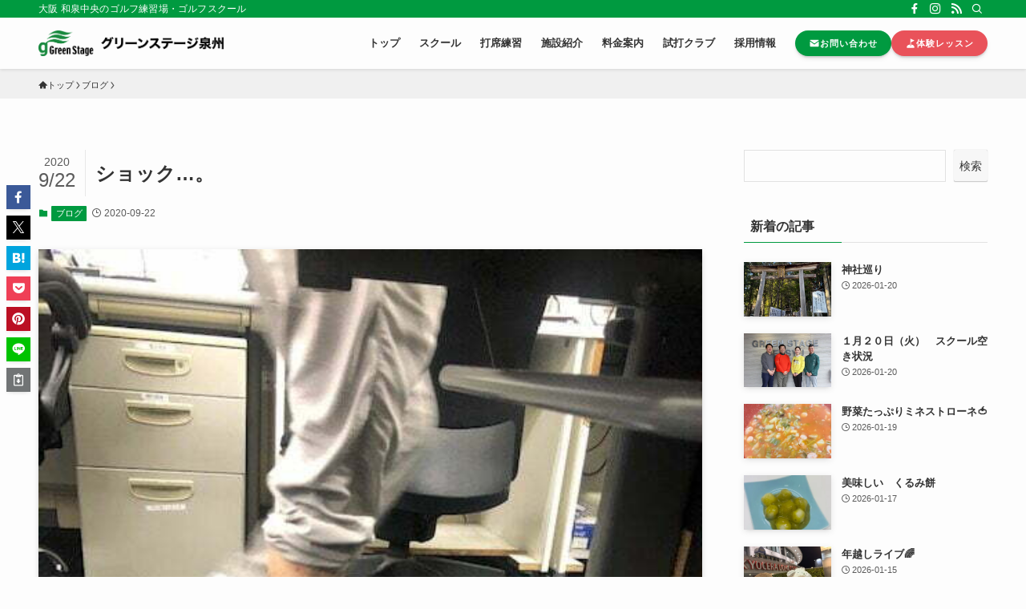

--- FILE ---
content_type: text/html; charset=UTF-8
request_url: https://gs-sensyu-tsujimi.co.jp/blog/2709/
body_size: 34104
content:
<!DOCTYPE html><html lang="ja" data-loaded="false" data-scrolled="false" data-spmenu="closed"><head><script data-no-optimize="1">var litespeed_docref=sessionStorage.getItem("litespeed_docref");litespeed_docref&&(Object.defineProperty(document,"referrer",{get:function(){return litespeed_docref}}),sessionStorage.removeItem("litespeed_docref"));</script>  <script>(function(w,d,s,l,i){w[l]=w[l]||[];w[l].push({'gtm.start':
new Date().getTime(),event:'gtm.js'});var f=d.getElementsByTagName(s)[0],
j=d.createElement(s),dl=l!='dataLayer'?'&l='+l:'';j.async=true;j.src=
'https://www.googletagmanager.com/gtm.js?id='+i+dl;f.parentNode.insertBefore(j,f);
})(window,document,'script','dataLayer','GTM-KPDNBJV');</script> <meta charset="utf-8"><meta name="format-detection" content="telephone=no"><meta http-equiv="X-UA-Compatible" content="IE=edge"><meta name="viewport" content="width=device-width, viewport-fit=cover"><title>ショック…。 | グリーンステージ泉州</title><meta name='robots' content='max-image-preview:large' /><link rel='dns-prefetch' href='//www.google-analytics.com' /><link rel='dns-prefetch' href='//www.googletagmanager.com' /><link rel="alternate" type="application/rss+xml" title="グリーンステージ泉州 &raquo; フィード" href="https://gs-sensyu-tsujimi.co.jp/feed/" /><link rel="alternate" type="application/rss+xml" title="グリーンステージ泉州 &raquo; コメントフィード" href="https://gs-sensyu-tsujimi.co.jp/comments/feed/" /><meta name="description" content="こんばんは～🙋‍♀️ たまたま、ひさしぶりに会った友達🧑？の第一声が『ゆい！お前老けたな～😐』と… 中々のショックを隠し切れない中尾です。（笑） &nbsp; ばいばい👋するときも『それ以上老けるなよ～ww』と 中尾の心臓をえぐる彼は、昔と"><meta name="keywords" content="ゴルフ練習場, ゴルフスクール, ゴルフレッスン, 打ちっぱなし"><link rel="canonical" href="https://gs-sensyu-tsujimi.co.jp/blog/2709/"><meta property="og:locale" content="ja_JP"><meta property="og:type" content="article"><meta property="og:image" content="https://gs-sensyu-tsujimi.co.jp/wp-sys/wp-content/uploads/2020/09/IMG_4455-rotated.jpg"><meta property="og:title" content="ショック…。 | グリーンステージ泉州"><meta property="og:description" content="こんばんは～🙋‍♀️ たまたま、ひさしぶりに会った友達🧑？の第一声が『ゆい！お前老けたな～😐』と… 中々のショックを隠し切れない中尾です。（笑） &nbsp; ばいばい👋するときも『それ以上老けるなよ～ww』と 中尾の心臓をえぐる彼は、昔と"><meta property="og:url" content="https://gs-sensyu-tsujimi.co.jp/blog/2709/"><meta property="og:site_name" content="グリーンステージ泉州"><meta name="twitter:card" content="summary_large_image">
<style id="litespeed-ccss">.wp-block-group{box-sizing:border-box}.wp-block-image img{height:auto;max-width:100%;vertical-align:bottom}.wp-block-image img{box-sizing:border-box}ol,ul{box-sizing:border-box}p.has-background{padding:1.25em 2.375em}.wp-block-search__button{margin-left:.625em;word-break:normal}.wp-block-search__inside-wrapper{display:flex;flex:auto;flex-wrap:nowrap;max-width:100%}.wp-block-search__label{width:100%}.wp-block-search__input{border:1px solid #949494;flex-grow:1;margin-left:0;margin-right:0;min-width:3em;padding:8px;text-decoration:unset!important}:root{--wp--preset--font-size--normal:16px;--wp--preset--font-size--huge:42px}.has-text-align-center{text-align:center}figure{margin:0 0 1em}[class*=" icon-"]:before,[class^=icon-]:before{-webkit-font-smoothing:antialiased;-moz-osx-font-smoothing:grayscale;font-family:icomoon!important;font-style:normal;font-variant:normal;font-weight:400;line-height:1;text-transform:none}.icon-chevron-up:before{content:"\e912"}.icon-home:before{content:"\e922"}.icon-posted:before{content:"\e931"}.icon-batsu:before{content:"\e91f"}.icon-search:before{content:"\e92e"}.icon-close-thin:before{content:"\e920"}.icon-menu-thin:before{content:"\e91b"}.icon-facebook:before{content:"\e901"}.icon-hatebu:before{content:"\e905"}.icon-instagram:before{content:"\e906"}.icon-line:before{content:"\e907"}.icon-pinterest:before{content:"\e909"}.icon-pocket:before{content:"\e90a"}.icon-rss:before{content:"\e90b"}.icon-twitter:before{content:"\e90d"}.icon-youtube:before{content:"\e90f"}.l-fixHeader:before,.p-spMenu__inner:before{content:"";height:100%;left:0;position:absolute;top:0;width:100%;z-index:0}.c-categoryList:before{-webkit-font-smoothing:antialiased;-moz-osx-font-smoothing:grayscale;font-family:icomoon!important;font-style:normal;font-variant:normal;font-weight:400;line-height:1;text-transform:none}.p-breadcrumb__item:after{background-color:currentcolor;-webkit-clip-path:polygon(45% 9%,75% 51%,45% 90%,30% 90%,60% 50%,30% 10%);clip-path:polygon(45% 9%,75% 51%,45% 90%,30% 90%,60% 50%,30% 10%);content:"";display:block;height:10px;margin:0 8px;opacity:.8;width:10px}:root{--color_border:hsla(0,0%,78%,.5);--color_gray:hsla(0,0%,78%,.15);--swl-color_hov_gray:rgba(3,2,2,.05);--swl-color_shadow:rgba(0,0,0,.12);--swl-fz--root:3.6vw;--swl-fz--side:var(--swl-fz--root);--swl-block-margin:2em;--swl-sidebar_width:280px;--swl-sidebar_margin:24px;--swl-pad_post_content:0px;--swl-pad_container:4vw;--swl-h2-margin--x:-2vw;--swl-box_shadow:0 2px 4px rgba(0,0,0,.05),0 4px 4px -4px rgba(0,0,0,.1);--swl-img_shadow:0 2px 8px rgba(0,0,0,.1),0 4px 8px -4px rgba(0,0,0,.2);--swl-btn_shadow:0 2px 2px rgba(0,0,0,.1),0 4px 8px -4px rgba(0,0,0,.2);--swl-text_color--black:#333;--swl-text_color--white:#fff;--swl-fz--xs:.75em;--swl-fz--small:.9em;--swl-fz--normal:1rem;--swl-fz--medium:1.1em;--swl-fz--large:1.25em;--swl-fz--huge:1.6em;--swl-list-padding--left:1.5em;--swl-list-padding--has_bg:1em 1em 1em 1.75em}html{font-size:var(--swl-fz--root)}.c-plainBtn{-webkit-appearance:none;-o-appearance:none;appearance:none;background-color:transparent;border:none;box-shadow:none}*,.c-plainBtn{margin:0;padding:0}*{box-sizing:border-box;font-family:inherit;font-size:inherit;line-height:inherit}:after,:before{box-sizing:inherit;text-decoration:inherit;vertical-align:inherit}strong{font-weight:700}main{display:block}ol,ul{list-style:none}img{border-style:none;height:auto;max-width:100%}svg:not([fill]){fill:currentcolor}button,input{font-family:inherit;font-size:inherit;line-height:inherit}button,input{overflow:visible}button{text-transform:none}[type=submit],button{-webkit-appearance:button;display:inline-block}button,input{background-color:#f7f7f7;border:1px solid hsla(0,0%,78%,.5);border-radius:0;color:#333;padding:.25em .5em}html{letter-spacing:var(--swl-letter_spacing,normal)}body{word-wrap:break-word;-webkit-text-size-adjust:100%;background-color:var(--color_bg);color:var(--color_text);font-family:var(--swl-font_family);font-size:1rem;font-weight:var(--swl-font_weight);line-height:1.6;max-width:100%;min-width:100%;overflow-wrap:break-word;overflow-x:hidden;position:relative}a{color:var(--color_link)}.swl-inline-color{--color_link:currentcolor}.l-article{max-width:var(--article_size);padding-left:0;padding-right:0}#body_wrap{max-width:100%;position:relative;z-index:1}.l-container{margin-left:auto;margin-right:auto;max-width:calc(var(--container_size,0px) + var(--swl-pad_container,0px)*2);padding-left:var(--swl-pad_container,0);padding-right:var(--swl-pad_container,0)}.l-content{margin:0 auto 6em;padding-top:2em;position:relative;z-index:1}.l-fixHeader{left:0;margin-top:var(--swl-adminbarH,0);opacity:0;position:fixed;top:0;-webkit-transform:translateY(calc(var(--swl-fix_headerH,100px)*-1));transform:translateY(calc(var(--swl-fix_headerH,100px)*-1));visibility:hidden;width:100%;z-index:101}.l-fixHeader:before{background:var(--color_header_bg);display:block}.c-gnav{display:flex;height:100%;text-align:center}.c-gnav a{text-decoration:none}.c-gnav .ttl{color:inherit;line-height:1;position:relative;z-index:1}.c-gnav>.menu-item{height:100%;position:relative}.c-gnav>.menu-item>a{color:inherit;display:flex;flex-direction:column;height:100%;justify-content:center;padding:0 12px;position:relative;white-space:nowrap}.c-gnav>.menu-item>a .ttl{display:block;font-size:14px}.c-gnav>.menu-item>a:after{bottom:0;content:"";display:block;left:0;position:absolute}.l-header{background:var(--color_header_bg);left:0;top:0;z-index:100}.l-header,.l-header__inner{position:relative;width:100%}.l-header__inner{color:var(--color_header_text);z-index:1}.l-header__logo{line-height:1}.c-headLogo__link{display:block;text-decoration:none}.-img .c-headLogo__link{height:100%}.c-headLogo__img{height:100%;-o-object-fit:contain;object-fit:contain;width:auto}.w-header{align-items:center;display:flex}.l-header__customBtn,.l-header__menuBtn{height:var(--logo_size_sp);line-height:1.25;text-align:center;width:var(--logo_size_sp)}.l-mainContent{position:static!important;width:100%}.-sidebar-on .l-mainContent{max-width:100%}.l-mainContent__inner>:first-child,.post_content>:first-child{margin-top:0!important}.post_content>:last-child{margin-bottom:0!important}.l-scrollObserver{display:block;height:1px;left:0;position:absolute;top:100px;visibility:hidden;width:100%;z-index:1000}#sidebar{font-size:var(--swl-fz--side);position:relative}.c-listMenu li{margin:0;position:relative}.c-listMenu a{border-bottom:1px solid var(--color_border);color:inherit;display:block;line-height:1.4;position:relative;text-decoration:none}.c-categoryList{color:var(--color_main)}.c-categoryList:before{content:"\e92f";margin-right:.4em}.c-categoryList__link{display:block;line-height:1;margin:.25em .25em .25em 0;padding:4px .5em;text-decoration:none}.c-categoryList__link{background-color:var(--color_main);color:#fff}.c-fixBtn{align-items:center;background:#fff;border:1px solid var(--color_main);border-radius:var(--swl-radius--8,0);box-shadow:var(--swl-box_shadow);color:var(--color_main);display:flex;flex-direction:column;height:52px;justify-content:center;letter-spacing:normal;line-height:1;opacity:.75;overflow:hidden;text-align:center;width:52px}.c-fixBtn__icon{display:block;font-size:20px}.c-iconBtn{align-content:center;align-items:center;color:inherit;display:inline-flex;flex-wrap:wrap;height:100%;justify-content:center;text-decoration:none;width:100%}.c-iconBtn__icon{display:block;font-size:24px}.p-spMenu__closeBtn .c-iconBtn__icon{font-size:20px}.c-iconBtn__icon:before{display:block}.c-iconBtn__label{display:block;font-size:10px;-webkit-transform:scale(.9);transform:scale(.9);width:100%}.c-iconList{display:flex;flex-wrap:wrap}.c-iconList__link{box-sizing:content-box;color:inherit;height:1em;margin:0 3px;padding:2px;text-align:center;text-decoration:none;width:1em}.c-iconList__icon,.c-iconList__link{display:block;line-height:1}.c-iconList__icon:before{color:inherit}.c-modal{height:100%;left:0;position:fixed;top:0;width:100%;z-index:1000}[data-loaded=false] .c-modal{display:none}.c-modal:not(.is-opened){opacity:0;visibility:hidden}.c-modal .c-modal__close{color:#fff;left:0;line-height:2;padding-top:.5em;position:absolute;text-align:center;text-shadow:1px 1px 1px #000;top:100%;width:100%}.c-overlay{background:rgba(0,0,0,.75);height:100%;left:0;position:absolute;top:0;width:100%;z-index:0}.c-postTitle{align-items:center;display:flex;flex-direction:row-reverse}.c-postTitle__ttl{font-size:5vw;line-height:1.4;width:100%}.c-postTitle__date{border-right:1px solid var(--color_border);font-weight:400;line-height:1;margin-right:.75em;padding:.5em .75em .5em 0;text-align:center}.c-postTitle__date .__y{display:block;font-size:3vw;line-height:1;margin-bottom:4px}.c-postTitle__date .__md{display:block;font-size:4.2vw}.c-searchForm{position:relative}.c-searchForm__s{background-color:#fff;line-height:2;padding:4px 44px 4px 8px;width:100%}.c-searchForm__submit{border-radius:var(--swl-radius--4,0);height:100%;overflow:hidden;position:absolute;right:0;top:0;width:40px}.c-searchForm__submit:before{color:#fff;font-size:20px;left:50%;position:absolute;top:50%;-webkit-transform:translateX(-50%) translateY(-50%);transform:translateX(-50%) translateY(-50%);z-index:1}.c-postThumb{overflow:hidden;position:relative;vertical-align:middle}.c-postThumb__figure{margin:0;overflow:hidden;position:relative;width:100%;z-index:0}.c-postThumb__figure:before{content:"";display:block;height:0;padding-top:var(--card_posts_thumb_ratio)}.-type-list .c-postThumb__figure:before{padding-top:var(--list_posts_thumb_ratio)}.c-postThumb__img{left:0;position:absolute;top:0}.c-postTimes{align-items:center;display:flex;flex-wrap:wrap}.c-postTimes__posted{margin-right:.4em}.c-postTimes__posted:before{margin-right:.25em;position:relative;top:1px}.p-breadcrumb{margin:0 auto;padding:8px 0;position:relative}.p-breadcrumb:not(.-bg-on){padding-top:12px}.p-breadcrumb__list{align-items:center;display:flex;font-size:10px;list-style:none;overflow:hidden;width:100%}.p-breadcrumb__item{align-items:center;display:inline-flex;position:relative}.p-breadcrumb__item:last-child:after{content:none}.p-breadcrumb__item:last-child span{opacity:.8}.p-breadcrumb__text{align-items:center;color:inherit;display:block;display:inline-flex;text-decoration:none;white-space:nowrap}.p-breadcrumb__text:before{margin-right:3px}.p-breadcrumb__text .__home{align-items:center;display:inline-flex;gap:4px}.p-breadcrumb__text .__home:before{line-height:inherit}.single .p-breadcrumb__item:last-child>span.p-breadcrumb__text{display:none}.p-fixBtnWrap{align-items:flex-end;bottom:1.25em;display:flex;flex-direction:column;opacity:0;position:fixed;right:1em;text-align:center;-webkit-transform:translateY(-8px);transform:translateY(-8px);visibility:hidden;z-index:99}[data-loaded=false] .p-fixBtnWrap{display:none}.p-postList.p-postList{list-style:none;margin-bottom:0;padding-left:0}.p-postList__item.p-postList__item:before{content:none}.-type-list .p-postList__item{margin-bottom:2em;margin-top:0}.c-widget .-type-list .p-postList__item{margin-bottom:1.5em}.p-postList__link{color:inherit;display:block;position:relative;text-decoration:none;z-index:0}.-type-list .p-postList__link{align-items:flex-start;display:flex;flex-wrap:wrap;justify-content:space-between}.-type-list .p-postList__thumb{width:36%}.p-postList__thumb:before{background:linear-gradient(45deg,var(--color_gradient1),var(--color_gradient2));content:"";display:block;height:100%;left:0;opacity:0;position:absolute;top:0;width:100%;z-index:1}.p-postList__body{position:relative}.-type-list .p-postList__body{width:60%}.p-postList .p-postList__title{background:0 0;border:none;color:inherit;display:block;font-weight:700;line-height:1.5;margin:0;padding:0}.p-postList .p-postList__title:after,.p-postList .p-postList__title:before{content:none}.-type-list .p-postList__title{font-size:3.6vw}.p-postList__meta{align-items:center;display:flex;flex-wrap:wrap;font-size:10px;line-height:1.25;margin-top:.75em;position:relative}.p-postList__title+.p-postList__meta{margin-top:.25em}.p-postList__meta :before{margin-right:.25em}.c-widget .p-postList__meta{margin-top:0}.p-postList__times{margin-right:.5em;padding:4px 0}.p-spMenu{height:100%;left:0;position:fixed;top:0;width:100%;z-index:101}[data-loaded=false] .p-spMenu{display:none}[data-spmenu=closed] .p-spMenu{opacity:0}.p-spMenu a{color:inherit}.p-spMenu .c-widget__title{margin-bottom:1.5em}.c-spnav{display:block;text-align:left}.c-spnav .menu-item{position:relative}.c-spnav>.menu-item:first-child>a{border-top:none}.c-spnav a{border-bottom:1px solid var(--color_border);display:block;padding:.75em .25em}[data-spmenu=closed] .p-spMenu__overlay{opacity:0;visibility:hidden}.p-spMenu__inner{box-shadow:0 0 8px var(--swl-color_shadow);height:100%;padding-top:var(--logo_size_sp);position:absolute;top:0;width:88vw;z-index:1}.-right .p-spMenu__inner{right:0;-webkit-transform:translateX(88vw);transform:translateX(88vw)}.p-spMenu__closeBtn{height:var(--logo_size_sp);position:absolute;top:0;width:var(--logo_size_sp);z-index:1}.-right .p-spMenu__closeBtn{right:0}.p-spMenu__body{-webkit-overflow-scrolling:touch;height:100%;overflow-y:scroll;padding:0 4vw 10vw;position:relative}.p-spMenu__nav{margin-top:-1em;padding-bottom:.5em}.p-spMenu__bottom{margin-top:2em}.u-bg-main{background-color:var(--color_main)!important;color:#fff!important}.u-fz-14{font-size:14px}.u-thin{opacity:.8}.u-mb-ctrl+*{margin-top:0!important}.u-mb-10{margin-bottom:1em!important}.u-obf-cover{display:block;height:100%!important;-o-object-fit:cover;object-fit:cover;width:100%!important}.c-widget+.c-widget{margin-top:2em}.c-widget__title{font-size:4vw;font-weight:700;margin-bottom:1.5em;overflow:hidden;position:relative}.c-widget__title:after,.c-widget__title:before{box-sizing:inherit;display:block;height:1px;position:absolute;z-index:0}.widget_search .wp-block-search__label{display:none}.post_content{line-height:1.8;margin:0;max-width:100%;padding:0}.post_content>*{clear:both;margin-bottom:var(--swl-block-margin,2em)}.post_content div>:first-child,.post_content>:first-child{margin-top:0!important}.post_content div>:last-child,.post_content>:last-child{margin-bottom:0!important}div[class*=is-style-]>*{margin-bottom:1em}.is-layout-flex{display:flex;flex-wrap:wrap}.is-layout-flex.is-nowrap{flex-wrap:nowrap}.is-layout-flex.is-content-justification-space-between{justify-content:space-between}:root{--swl-box_padding:1.5em}p.has-background{padding:var(--swl-box_padding)}.is-style-browser_mac:before{background:var(--frame-color) url([data-uri]) no-repeat left 8px top 50%;background-size:auto calc(var(--bar-height) - 20px);border-radius:8px 8px 0 0;content:"";display:block;grid-area:Bar;height:var(--bar-height);padding:0;position:relative;width:100%;z-index:1}.is-style-browser_mac.wp-block-image img,.is-style-browser_mac.wp-block-video video,.is-style-browser_mac>.wp-block-group__inner-container{background:#fff;border:solid var(--frame-width) var(--frame-color);border-radius:0 0 8px 8px;border-top:none;box-shadow:0 2px 24px -2px rgba(0,0,0,.25);color:#333;grid-area:Display}.is-style-browser_mac>figcaption{background:#fff;border-radius:6px 6px 0 0;font-size:var(--caption-fz)!important;grid-area:Bar;left:calc((var(--bar-height) - 20px)*5 + 8px);line-height:1;margin:0!important;max-width:calc(100% - 80px);padding:6px 8px;position:absolute;top:calc(var(--bar-height) - var(--caption-fz) - 14px);z-index:2}.is-style-desktop.wp-block-image img,.is-style-desktop.wp-block-video video,.is-style-desktop>.wp-block-group__inner-container{border:var(--bezel-width) solid #222;border-bottom-width:calc(var(--bezel-width) - var(--bezel-frame));border-radius:6px 6px 0 0;display:block;grid-area:Display;margin:0 auto;padding:0;z-index:0}.is-style-desktop figcaption{grid-area:Caption}.is-style-desktop:after{border:solid var(--bezel-frame) var(--body-color)!important;border-bottom-width:var(--bezel-width--foot)!important;border-radius:6px 6px 8px 8px!important;box-sizing:border-box;content:"";display:block;grid-area:Display;height:0;padding-top:var(--panel-ratio);width:100%;z-index:1}.is-style-desktop:before{background:linear-gradient(to bottom,rgba(0,0,0,.125),rgba(0,0,0,.05) 55%,rgba(0,0,0,.05) 75%,rgba(0,0,0,.075) 92%,hsla(0,0%,100%,.3) 96%,rgba(0,0,0,.35) 99%),linear-gradient(to right,hsla(0,0%,100%,.2),rgba(0,0,0,.35) 1%,hsla(0,0%,100%,.3) 4%,rgba(0,0,0,.02) 8%,hsla(0,0%,100%,.2) 25%,hsla(0,0%,100%,.2) 75%,rgba(0,0,0,.02) 92%,hsla(0,0%,100%,.3) 96%,rgba(0,0,0,.35) 99%,hsla(0,0%,100%,.2)),linear-gradient(to bottom,var(--body-color),var(--body-color));background-position:top,bottom,top;background-repeat:no-repeat;background-size:100% 92%,100% 8%,100%;border-radius:0 0 4px 4px/2px;box-shadow:0 0 calc(var(--body-width,4px)*.001) rgba(0,0,0,.2);content:"";display:block;grid-area:Foot;height:0;margin:0 auto;order:1;padding-top:10%;width:18%}.wp-block-gallery .is-style-desktop figcaption{bottom:var(--bezel-width--foot)!important;grid-area:Display}.has-black-color{color:#000!important}.has-swl-main-thin-background-color{background-color:var(--color_main_thin)!important;color:var(--swl-text_color--black,#333)}.wp-block-image{text-align:center}.wp-block-image img{vertical-align:bottom}.wp-block-image:after{clear:both;content:"";display:block;height:0;visibility:hidden}.wp-block-image a{display:block}.swl-inline-icon{display:inline-block;margin-left:.1em;margin-right:.1em;min-width:1em;position:relative}.swl-inline-icon:after{background:currentcolor;content:"";display:block;height:100%;left:0;-webkit-mask-image:var(--the-icon-svg);mask-image:var(--the-icon-svg);-webkit-mask-position:center center;mask-position:center center;-webkit-mask-repeat:no-repeat;mask-repeat:no-repeat;-webkit-mask-size:contain;mask-size:contain;max-width:2ch;position:absolute;top:0;width:1em;width:100%}li:before{letter-spacing:normal}.swell-block-button{--the-icon-size:1.1em}.swell-block-button[data-align=right]{text-align:right}.swell-block-button a{text-align:center}[class*=is-style-btn_]{--the-fz:1em;--the-width:auto;--the-min-width:64%;--the-padding:.75em 1.5em;--the-btn-color:var(--color_main);--the-btn-color2:var(--color_main);--the-btn-bg:var(--the-btn-color);display:block;font-size:var(--the-fz);margin:0 auto 2em;position:relative;text-align:center}[class*=is-style-btn_] a{background:var(--the-btn-bg);border-radius:var(--the-btn-radius,0);display:inline-block;letter-spacing:var(--swl-letter_spacing,1px);line-height:1.5;margin:0;min-width:var(--the-min-width);padding:var(--the-padding);position:relative;text-decoration:none;width:var(--the-width)}[class*=is-style-btn_].-size-l{--the-min-width:100%;--the-padding:1em 1.5em}.is-style-btn_normal a{color:#fff;font-weight:700}.is-style-btn_line a{background:0 0;border:1px solid;color:var(--the-btn-color,var(--color_main));position:relative}.wp-block-group.is-row>*{margin:0}@media (min-width:600px){:root{--swl-fz--root:16px;--swl-h2-margin--x:-16px}.l-content{padding-top:4em}.c-postTitle__ttl{font-size:24px}.c-postTitle__date .__y{font-size:14px}.c-postTitle__date .__md{font-size:24px}.p-breadcrumb__list{font-size:11px}.-type-list .p-postList__title{font-size:16px}#sidebar .-type-list .p-postList__title{font-size:13px}.p-postList__meta{font-size:11px}.c-widget__title{font-size:16px}.wp-block-group{--swl-box_padding:2em}[class*=is-style-btn_]{--the-min-width:40%}[class*=is-style-btn_].-size-l{--the-min-width:80%}}@media (min-width:960px){:root{--swl-fz--side:14px;--swl-pad_post_content:16px;--swl-pad_container:32px}.-sidebar-on .l-content{display:flex;flex-wrap:wrap;justify-content:space-between}.c-headLogo{height:var(--logo_size_pc)}.l-fixHeader .c-headLogo{height:var(--logo_size_pcfix)}.-sidebar-on .l-mainContent{width:calc(100% - var(--swl-sidebar_width) - var(--swl-sidebar_margin))}#sidebar .c-widget+.c-widget{margin-top:2.5em}.-sidebar-on #sidebar{width:var(--swl-sidebar_width)}.p-fixBtnWrap{bottom:2.5em;right:2.5em}.p-spMenu{display:none}.sp_{display:none!important}}@media (min-width:1200px){:root{--swl-sidebar_width:304px;--swl-sidebar_margin:52px}:root{--swl-pad_container:48px}}@media (max-width:1200px){.c-gnav>.menu-item>a{padding:0 10px}}@media (max-width:1080px){.c-gnav>.menu-item>a{padding:0 8px}}.wp-block-search__label{font-weight:700}.wp-block-search__button{background:#f7f7f7;border:none!important;border-radius:2px;box-shadow:0 0 1px #aaa,inset 0 -1px 0 #ccc;font-size:14px}.wp-block-search .wp-block-search__input{background:0 0}.wp-block-search .wp-block-search__input{border:1px solid var(--color_border)}:root{--color_border--table:#dcdcdc}:root{--swl-fz--content:4vw;--swl-font_family:"游ゴシック体","Yu Gothic",YuGothic,"Hiragino Kaku Gothic ProN","Hiragino Sans",Meiryo,sans-serif;--swl-font_weight:500;--color_main:#009a40;--color_text:#333;--color_link:#1176d4;--color_htag:#009a40;--color_bg:#fdfdfd;--color_gradient1:#d8ffff;--color_gradient2:#87e7ff;--color_main_thin:rgba(0,193,80,.05);--color_main_dark:rgba(0,116,48,1);--color_list_check:#009a40;--color_list_num:#009a40;--color_list_good:#86dd7b;--color_list_triangle:#f4e03a;--color_list_bad:#f36060;--color_faq_q:#d55656;--color_faq_a:#6599b7;--color_icon_good:#3cd250;--color_icon_good_bg:#ecffe9;--color_icon_bad:#4b73eb;--color_icon_bad_bg:#eafaff;--color_icon_info:#f578b4;--color_icon_info_bg:#fff0fa;--color_icon_announce:#ffa537;--color_icon_announce_bg:#fff5f0;--color_icon_pen:#7a7a7a;--color_icon_pen_bg:#f7f7f7;--color_icon_book:#787364;--color_icon_book_bg:#f8f6ef;--color_icon_point:#ffa639;--color_icon_check:#86d67c;--color_icon_batsu:#f36060;--color_icon_hatena:#5295cc;--color_icon_caution:#f7da38;--color_icon_memo:#84878a;--color_deep01:#e44141;--color_deep02:#0098bf;--color_deep03:#63a84d;--color_deep04:#f87400;--color_pale01:#fff2f0;--color_pale02:#f3f8fd;--color_pale03:#f1f9ee;--color_pale04:#ff0;--color_mark_blue:#b7e3ff;--color_mark_green:#bdf9c3;--color_mark_yellow:#fcf69f;--color_mark_orange:#ffddbc;--border01:solid 3px var(--color_main);--border02:solid 3px #0098bf;--border03:solid 3px #e9525a;--border04:solid 4px var(--color_gray);--card_posts_thumb_ratio:56.25%;--list_posts_thumb_ratio:61.805%;--big_posts_thumb_ratio:56.25%;--thumb_posts_thumb_ratio:61.805%;--color_header_bg:#fdfdfd;--color_header_text:#333;--color_footer_bg:#353535;--color_footer_text:#fff;--container_size:1200px;--article_size:900px;--logo_size_sp:48px;--logo_size_pc:32px;--logo_size_pcfix:28px}.red_{--the-btn-color:#e9525a;--the-btn-color2:#ffbc49;--the-solid-shadow:rgba(175,62,68,1)}.is-style-btn_normal{--the-btn-radius:80px}.is-style-btn_line{--the-btn-radius:80px}.l-header{box-shadow:0 1px 4px rgba(0,0,0,.12)}.l-header__bar{color:#fff;background:var(--color_main)}.l-header__menuBtn{order:3}.l-header__customBtn{order:1}.l-header__menuBtn{color:#fff;background-color:#1a942e}.c-gnav a:after{background:var(--color_main);width:100%;height:2px;transform:scaleX(0)}.l-fixHeader:before{opacity:1}#pagetop{border-radius:50%}.c-widget__title.-spmenu{padding:.5em .75em;border-radius:var(--swl-radius--2,0px);background:var(--color_main);color:#fff}.p-spMenu{color:#333}.p-spMenu__inner:before{background:#fdfdfd;opacity:1}.p-spMenu__overlay{background:#000;opacity:.6}a{text-decoration:none}@media screen and (max-width:959px){.l-header__logo{order:2;text-align:center}}@media screen and (min-width:600px){:root{--swl-fz--content:16px}}.l-fixHeader .l-fixHeader__gnav{order:0}.-body-solid .l-fixHeader{box-shadow:0 2px 4px var(--swl-color_shadow)}.l-fixHeader__inner{align-items:stretch;color:var(--color_header_text);display:flex;padding-bottom:0;padding-top:0;position:relative;z-index:1}.l-fixHeader__logo{align-items:center;display:flex;line-height:1;margin-right:24px;order:0;padding:16px 0}.is-style-btn_normal a{box-shadow:var(--swl-btn_shadow)}.c-shareBtns__btn{box-shadow:var(--swl-box_shadow)}.p-articleThumb__img{box-shadow:var(--swl-img_shadow)}.p-postList__thumb{box-shadow:0 2px 8px rgba(0,0,0,.1),0 4px 4px -4px rgba(0,0,0,.1)}.l-header__bar{position:relative;width:100%}.l-header__bar .c-catchphrase{color:inherit;font-size:12px;letter-spacing:var(--swl-letter_spacing,.2px);line-height:14px;margin-right:auto;overflow:hidden;padding:4px 0;white-space:nowrap;width:50%}.l-header__bar .c-iconList .c-iconList__link{margin:0;padding:4px 6px}.l-header__barInner{align-items:center;display:flex;justify-content:flex-end}@media (min-width:960px){.-series .l-header__inner{align-items:stretch;display:flex}.-series .l-header__logo{align-items:center;display:flex;flex-wrap:wrap;margin-right:24px;padding:16px 0}.-series .c-headLogo{margin-right:16px}.-series-right .l-header__inner{justify-content:space-between}.-series-right .c-gnavWrap{margin-left:auto}.-series-right .w-header{margin-left:12px}}@media (min-width:960px) and (min-width:600px){.-series .c-headLogo{max-width:400px}}.c-listMenu a:before{-webkit-font-smoothing:antialiased;-moz-osx-font-smoothing:grayscale;font-family:icomoon!important;font-style:normal;font-variant:normal;font-weight:400;line-height:1;text-transform:none}.c-listMenu a{padding:.75em 1em .75em 1.5em}.c-listMenu a:before{color:inherit;content:"\e921";display:inline-block;left:2px;position:absolute;top:50%;-webkit-transform:translateY(-50%);transform:translateY(-50%);vertical-align:middle}:root{--color_content_bg:var(--color_bg)}.c-widget__title.-side{padding:.5em}.c-widget__title.-side:before{content:"";bottom:0;left:0;width:40%;z-index:1;background:var(--color_main)}.c-widget__title.-side:after{content:"";bottom:0;left:0;width:100%;background:var(--color_border)}.c-shareBtns__item:not(:last-child){margin-right:4px}.c-shareBtns__btn{padding:8px 0}.p-toc.-modal{height:100%;margin:0;overflow-y:auto;padding:0}.p-toc__ttl{display:block;font-size:1.2em;line-height:1;position:relative;text-align:center}.p-toc__ttl:before{content:"\e918";display:inline-block;font-family:icomoon;margin-right:.5em;padding-bottom:2px;vertical-align:middle}#index_modal .p-toc__ttl{margin-bottom:.5em}.p-indexModal{padding:80px 16px}.p-indexModal__inner{background:#fdfdfd;border-radius:var(--swl-radius--4,0);color:#333;height:100%;margin:-1em auto 0!important;max-width:800px;padding:2em 1.5em;position:relative;-webkit-transform:translateY(16px);transform:translateY(16px);z-index:1}.p-searchModal__inner{background:hsla(0,0%,100%,.1);left:50%;max-width:600px;padding:1em;position:absolute;top:calc(50% + 16px);-webkit-transform:translateX(-50%) translateY(-50%);transform:translateX(-50%) translateY(-50%);width:96%;z-index:1}.p-searchModal__inner .c-searchForm{box-shadow:0 0 4px hsla(0,0%,100%,.2)}.p-searchModal__inner .s{font-size:16px}@media (min-width:600px){.p-indexModal__inner{padding:2em}}.p-articleMetas{align-items:center;display:flex;flex-wrap:wrap;font-size:12px;padding:0 1px}.p-articleMetas.-top{margin-top:.5em}.p-articleMetas.-top .p-articleMetas__termList{font-size:11px}.p-articleMetas__termList{align-items:center;display:flex;flex-wrap:wrap;margin:0 .25em 0 0}.p-articleMetas__times{margin:.25em .25em .25em 0}.p-articleThumb{margin:2em 0;text-align:center;width:100%}.p-articleThumb__img{border-radius:var(--swl-radius--8,0);display:block;width:100%}.c-shareBtns{margin:2em 0}.c-shareBtns__list{display:flex;justify-content:center}.c-shareBtns__item.-facebook{color:#3b5998}.c-shareBtns__item.-twitter{color:#1da1f2}.c-shareBtns__item.-hatebu{color:#00a4de}.c-shareBtns__item.-pocket{color:#ef3f56}.c-shareBtns__item.-pinterest{color:#bb0f23}.c-shareBtns__item.-line{color:#00c300}.c-shareBtns__item.-copy{color:#909494;position:relative}.c-shareBtns:not(.-style-btn-small) .c-shareBtns__item{flex:1}.c-shareBtns__btn{align-items:center;background-color:currentcolor;border-radius:var(--swl-radius--2,0);color:inherit;display:flex;justify-content:center;text-align:center;text-decoration:none}.c-shareBtns__icon{--the-icon-size:4.5vw;color:#fff;display:block;font-size:var(--the-icon-size);height:1em;line-height:1;margin:auto;width:1em}.c-shareBtns__icon:before{color:inherit;display:block}.-fix.c-shareBtns{border:none!important;left:8px;margin:0;position:fixed;top:50%;-webkit-transform:translateY(-50%);transform:translateY(-50%);width:30px;z-index:99}.-fix.c-shareBtns .c-shareBtns__list{border:none;flex-direction:column;margin:0;padding:0;width:100%}.-fix.c-shareBtns .c-shareBtns__item{flex-basis:100%;margin:4px 0;max-width:100%;padding:0;width:100%}.-fix.c-shareBtns .c-shareBtns__btn{height:30px;padding:0}.-fix.c-shareBtns .c-shareBtns__icon{font-size:16px}.c-urlcopy{display:block;position:relative;width:100%}.c-urlcopy .-copied{opacity:0;position:absolute;top:8px}.c-urlcopy .-to-copy{opacity:1;top:0}.c-urlcopy__content{align-items:center;display:flex;justify-content:center;position:relative;width:100%}.c-copyedPoppup{bottom:calc(100% + 2px);color:grey;font-size:10px;opacity:0;position:absolute;right:0;text-align:right;visibility:hidden;white-space:nowrap}.-fix.c-shareBtns .c-copyedPoppup{bottom:50%;left:100%;right:auto;-webkit-transform:translateX(8px) translateY(50%);transform:translateX(8px) translateY(50%)}@media (min-width:600px){.c-shareBtns__icon{--the-icon-size:18px}.c-copyedPoppup{font-size:11px;right:50%;-webkit-transform:translateX(50%);transform:translateX(50%)}}body{--wp--preset--color--black:#000;--wp--preset--color--cyan-bluish-gray:#abb8c3;--wp--preset--color--white:#fff;--wp--preset--color--pale-pink:#f78da7;--wp--preset--color--vivid-red:#cf2e2e;--wp--preset--color--luminous-vivid-orange:#ff6900;--wp--preset--color--luminous-vivid-amber:#fcb900;--wp--preset--color--light-green-cyan:#7bdcb5;--wp--preset--color--vivid-green-cyan:#00d084;--wp--preset--color--pale-cyan-blue:#8ed1fc;--wp--preset--color--vivid-cyan-blue:#0693e3;--wp--preset--color--vivid-purple:#9b51e0;--wp--preset--color--swl-main:var(--color_main);--wp--preset--color--swl-main-thin:var(--color_main_thin);--wp--preset--color--swl-gray:var(--color_gray);--wp--preset--color--swl-deep-01:var(--color_deep01);--wp--preset--color--swl-deep-02:var(--color_deep02);--wp--preset--color--swl-deep-03:var(--color_deep03);--wp--preset--color--swl-deep-04:var(--color_deep04);--wp--preset--color--swl-pale-01:var(--color_pale01);--wp--preset--color--swl-pale-02:var(--color_pale02);--wp--preset--color--swl-pale-03:var(--color_pale03);--wp--preset--color--swl-pale-04:var(--color_pale04);--wp--preset--gradient--vivid-cyan-blue-to-vivid-purple:linear-gradient(135deg,rgba(6,147,227,1) 0%,#9b51e0 100%);--wp--preset--gradient--light-green-cyan-to-vivid-green-cyan:linear-gradient(135deg,#7adcb4 0%,#00d082 100%);--wp--preset--gradient--luminous-vivid-amber-to-luminous-vivid-orange:linear-gradient(135deg,rgba(252,185,0,1) 0%,rgba(255,105,0,1) 100%);--wp--preset--gradient--luminous-vivid-orange-to-vivid-red:linear-gradient(135deg,rgba(255,105,0,1) 0%,#cf2e2e 100%);--wp--preset--gradient--very-light-gray-to-cyan-bluish-gray:linear-gradient(135deg,#eee 0%,#a9b8c3 100%);--wp--preset--gradient--cool-to-warm-spectrum:linear-gradient(135deg,#4aeadc 0%,#9778d1 20%,#cf2aba 40%,#ee2c82 60%,#fb6962 80%,#fef84c 100%);--wp--preset--gradient--blush-light-purple:linear-gradient(135deg,#ffceec 0%,#9896f0 100%);--wp--preset--gradient--blush-bordeaux:linear-gradient(135deg,#fecda5 0%,#fe2d2d 50%,#6b003e 100%);--wp--preset--gradient--luminous-dusk:linear-gradient(135deg,#ffcb70 0%,#c751c0 50%,#4158d0 100%);--wp--preset--gradient--pale-ocean:linear-gradient(135deg,#fff5cb 0%,#b6e3d4 50%,#33a7b5 100%);--wp--preset--gradient--electric-grass:linear-gradient(135deg,#caf880 0%,#71ce7e 100%);--wp--preset--gradient--midnight:linear-gradient(135deg,#020381 0%,#2874fc 100%);--wp--preset--duotone--dark-grayscale:url('#wp-duotone-dark-grayscale');--wp--preset--duotone--grayscale:url('#wp-duotone-grayscale');--wp--preset--duotone--purple-yellow:url('#wp-duotone-purple-yellow');--wp--preset--duotone--blue-red:url('#wp-duotone-blue-red');--wp--preset--duotone--midnight:url('#wp-duotone-midnight');--wp--preset--duotone--magenta-yellow:url('#wp-duotone-magenta-yellow');--wp--preset--duotone--purple-green:url('#wp-duotone-purple-green');--wp--preset--duotone--blue-orange:url('#wp-duotone-blue-orange');--wp--preset--font-size--small:.9em;--wp--preset--font-size--medium:1.1em;--wp--preset--font-size--large:1.25em;--wp--preset--font-size--x-large:42px;--wp--preset--font-size--xs:.75em;--wp--preset--font-size--huge:1.6em;--wp--preset--spacing--20:.44rem;--wp--preset--spacing--30:.67rem;--wp--preset--spacing--40:1rem;--wp--preset--spacing--50:1.5rem;--wp--preset--spacing--60:2.25rem;--wp--preset--spacing--70:3.38rem;--wp--preset--spacing--80:5.06rem;--wp--preset--shadow--natural:6px 6px 9px rgba(0,0,0,.2);--wp--preset--shadow--deep:12px 12px 50px rgba(0,0,0,.4);--wp--preset--shadow--sharp:6px 6px 0px rgba(0,0,0,.2);--wp--preset--shadow--outlined:6px 6px 0px -3px rgba(255,255,255,1),6px 6px rgba(0,0,0,1);--wp--preset--shadow--crisp:6px 6px 0px rgba(0,0,0,1)}body .is-layout-flex{display:flex}body .is-layout-flex{flex-wrap:wrap;align-items:center}body .is-layout-flex>*{margin:0}.has-black-color{color:var(--wp--preset--color--black)!important}:root{--color_cs_baloon:#ff0;--color_cs_tablehead:#ece9e0;--color_cs_white:#fff;--color_cs_black:#000}.icon-instagram,.icon-youtube{margin-right:8px}.c-gnav>.menu-item>a .ttl{font-weight:700}.post_content{margin-top:0!important;margin-bottom:0!important}#breadcrumb{background-color:#f0f0f0!important}.wp-container-1.wp-container-1{flex-wrap:nowrap;justify-content:space-between}</style><link rel="preload" data-asynced="1" data-optimized="2" as="style" onload="this.onload=null;this.rel='stylesheet'" href="https://gs-sensyu-tsujimi.co.jp/wp-sys/wp-content/litespeed/ucss/1cdf47bb3962e08390baa4ba2fb1a28b.css?ver=25bcf" /><script data-optimized="1" type="litespeed/javascript" data-src="https://gs-sensyu-tsujimi.co.jp/wp-sys/wp-content/plugins/litespeed-cache/assets/js/css_async.min.js"></script> <style id='wp-block-image-inline-css' type='text/css'>.wp-block-image>a,.wp-block-image>figure>a{display:inline-block}.wp-block-image img{box-sizing:border-box;height:auto;max-width:100%;vertical-align:bottom}@media not (prefers-reduced-motion){.wp-block-image img.hide{visibility:hidden}.wp-block-image img.show{animation:show-content-image .4s}}.wp-block-image[style*=border-radius] img,.wp-block-image[style*=border-radius]>a{border-radius:inherit}.wp-block-image.has-custom-border img{box-sizing:border-box}.wp-block-image.aligncenter{text-align:center}.wp-block-image.alignfull>a,.wp-block-image.alignwide>a{width:100%}.wp-block-image.alignfull img,.wp-block-image.alignwide img{height:auto;width:100%}.wp-block-image .aligncenter,.wp-block-image .alignleft,.wp-block-image .alignright,.wp-block-image.aligncenter,.wp-block-image.alignleft,.wp-block-image.alignright{display:table}.wp-block-image .aligncenter>figcaption,.wp-block-image .alignleft>figcaption,.wp-block-image .alignright>figcaption,.wp-block-image.aligncenter>figcaption,.wp-block-image.alignleft>figcaption,.wp-block-image.alignright>figcaption{caption-side:bottom;display:table-caption}.wp-block-image .alignleft{float:left;margin:.5em 1em .5em 0}.wp-block-image .alignright{float:right;margin:.5em 0 .5em 1em}.wp-block-image .aligncenter{margin-left:auto;margin-right:auto}.wp-block-image :where(figcaption){margin-bottom:1em;margin-top:.5em}.wp-block-image.is-style-circle-mask img{border-radius:9999px}@supports ((-webkit-mask-image:none) or (mask-image:none)) or (-webkit-mask-image:none){.wp-block-image.is-style-circle-mask img{border-radius:0;-webkit-mask-image:url('data:image/svg+xml;utf8,<svg viewBox="0 0 100 100" xmlns="http://www.w3.org/2000/svg"><circle cx="50" cy="50" r="50"/></svg>');mask-image:url('data:image/svg+xml;utf8,<svg viewBox="0 0 100 100" xmlns="http://www.w3.org/2000/svg"><circle cx="50" cy="50" r="50"/></svg>');mask-mode:alpha;-webkit-mask-position:center;mask-position:center;-webkit-mask-repeat:no-repeat;mask-repeat:no-repeat;-webkit-mask-size:contain;mask-size:contain}}:root :where(.wp-block-image.is-style-rounded img,.wp-block-image .is-style-rounded img){border-radius:9999px}.wp-block-image figure{margin:0}.wp-lightbox-container{display:flex;flex-direction:column;position:relative}.wp-lightbox-container img{cursor:zoom-in}.wp-lightbox-container img:hover+button{opacity:1}.wp-lightbox-container button{align-items:center;backdrop-filter:blur(16px) saturate(180%);background-color:#5a5a5a40;border:none;border-radius:4px;cursor:zoom-in;display:flex;height:20px;justify-content:center;opacity:0;padding:0;position:absolute;right:16px;text-align:center;top:16px;width:20px;z-index:100}@media not (prefers-reduced-motion){.wp-lightbox-container button{transition:opacity .2s ease}}.wp-lightbox-container button:focus-visible{outline:3px auto #5a5a5a40;outline:3px auto -webkit-focus-ring-color;outline-offset:3px}.wp-lightbox-container button:hover{cursor:pointer;opacity:1}.wp-lightbox-container button:focus{opacity:1}.wp-lightbox-container button:focus,.wp-lightbox-container button:hover,.wp-lightbox-container button:not(:hover):not(:active):not(.has-background){background-color:#5a5a5a40;border:none}.wp-lightbox-overlay{box-sizing:border-box;cursor:zoom-out;height:100vh;left:0;overflow:hidden;position:fixed;top:0;visibility:hidden;width:100%;z-index:100000}.wp-lightbox-overlay .close-button{align-items:center;cursor:pointer;display:flex;justify-content:center;min-height:40px;min-width:40px;padding:0;position:absolute;right:calc(env(safe-area-inset-right) + 16px);top:calc(env(safe-area-inset-top) + 16px);z-index:5000000}.wp-lightbox-overlay .close-button:focus,.wp-lightbox-overlay .close-button:hover,.wp-lightbox-overlay .close-button:not(:hover):not(:active):not(.has-background){background:none;border:none}.wp-lightbox-overlay .lightbox-image-container{height:var(--wp--lightbox-container-height);left:50%;overflow:hidden;position:absolute;top:50%;transform:translate(-50%,-50%);transform-origin:top left;width:var(--wp--lightbox-container-width);z-index:9999999999}.wp-lightbox-overlay .wp-block-image{align-items:center;box-sizing:border-box;display:flex;height:100%;justify-content:center;margin:0;position:relative;transform-origin:0 0;width:100%;z-index:3000000}.wp-lightbox-overlay .wp-block-image img{height:var(--wp--lightbox-image-height);min-height:var(--wp--lightbox-image-height);min-width:var(--wp--lightbox-image-width);width:var(--wp--lightbox-image-width)}.wp-lightbox-overlay .wp-block-image figcaption{display:none}.wp-lightbox-overlay button{background:none;border:none}.wp-lightbox-overlay .scrim{background-color:#fff;height:100%;opacity:.9;position:absolute;width:100%;z-index:2000000}.wp-lightbox-overlay.active{visibility:visible}@media not (prefers-reduced-motion){.wp-lightbox-overlay.active{animation:turn-on-visibility .25s both}.wp-lightbox-overlay.active img{animation:turn-on-visibility .35s both}.wp-lightbox-overlay.show-closing-animation:not(.active){animation:turn-off-visibility .35s both}.wp-lightbox-overlay.show-closing-animation:not(.active) img{animation:turn-off-visibility .25s both}.wp-lightbox-overlay.zoom.active{animation:none;opacity:1;visibility:visible}.wp-lightbox-overlay.zoom.active .lightbox-image-container{animation:lightbox-zoom-in .4s}.wp-lightbox-overlay.zoom.active .lightbox-image-container img{animation:none}.wp-lightbox-overlay.zoom.active .scrim{animation:turn-on-visibility .4s forwards}.wp-lightbox-overlay.zoom.show-closing-animation:not(.active){animation:none}.wp-lightbox-overlay.zoom.show-closing-animation:not(.active) .lightbox-image-container{animation:lightbox-zoom-out .4s}.wp-lightbox-overlay.zoom.show-closing-animation:not(.active) .lightbox-image-container img{animation:none}.wp-lightbox-overlay.zoom.show-closing-animation:not(.active) .scrim{animation:turn-off-visibility .4s forwards}}@keyframes show-content-image{0%{visibility:hidden}99%{visibility:hidden}to{visibility:visible}}@keyframes turn-on-visibility{0%{opacity:0}to{opacity:1}}@keyframes turn-off-visibility{0%{opacity:1;visibility:visible}99%{opacity:0;visibility:visible}to{opacity:0;visibility:hidden}}@keyframes lightbox-zoom-in{0%{transform:translate(calc((-100vw + var(--wp--lightbox-scrollbar-width))/2 + var(--wp--lightbox-initial-left-position)),calc(-50vh + var(--wp--lightbox-initial-top-position))) scale(var(--wp--lightbox-scale))}to{transform:translate(-50%,-50%) scale(1)}}@keyframes lightbox-zoom-out{0%{transform:translate(-50%,-50%) scale(1);visibility:visible}99%{visibility:visible}to{transform:translate(calc((-100vw + var(--wp--lightbox-scrollbar-width))/2 + var(--wp--lightbox-initial-left-position)),calc(-50vh + var(--wp--lightbox-initial-top-position))) scale(var(--wp--lightbox-scale));visibility:hidden}}
/*# sourceURL=https://gs-sensyu-tsujimi.co.jp/wp-sys/wp-includes/blocks/image/style.min.css */</style> <script type="litespeed/javascript" data-src="https://gs-sensyu-tsujimi.co.jp/wp-sys/wp-includes/js/jquery/jquery.min.js?ver=3.7.1" id="jquery-core-js"></script> <noscript><link href="https://gs-sensyu-tsujimi.co.jp/wp-sys/wp-content/themes/swell/build/css/noscript.css" rel="stylesheet"></noscript><link rel="https://api.w.org/" href="https://gs-sensyu-tsujimi.co.jp/wp-json/" /><link rel="alternate" title="JSON" type="application/json" href="https://gs-sensyu-tsujimi.co.jp/wp-json/wp/v2/posts/2709" /><link rel='shortlink' href='https://gs-sensyu-tsujimi.co.jp/?p=2709' /><link rel="icon" href="https://gs-sensyu-tsujimi.co.jp/wp-sys/wp-content/uploads/2025/04/cropped-logo-aacircle-tra-green-stage-sensyu-32x32.png" sizes="32x32" /><link rel="icon" href="https://gs-sensyu-tsujimi.co.jp/wp-sys/wp-content/uploads/2025/04/cropped-logo-aacircle-tra-green-stage-sensyu-192x192.png" sizes="192x192" /><link rel="apple-touch-icon" href="https://gs-sensyu-tsujimi.co.jp/wp-sys/wp-content/uploads/2025/04/cropped-logo-aacircle-tra-green-stage-sensyu-180x180.png" /><meta name="msapplication-TileImage" content="https://gs-sensyu-tsujimi.co.jp/wp-sys/wp-content/uploads/2025/04/cropped-logo-aacircle-tra-green-stage-sensyu-270x270.png" /></head><body><noscript><iframe data-lazyloaded="1" src="about:blank" data-litespeed-src="https://www.googletagmanager.com/ns.html?id=GTM-KPDNBJV"
height="0" width="0" style="display:none;visibility:hidden"></iframe></noscript><div id="body_wrap" class="wp-singular post-template-default single single-post postid-2709 single-format-standard wp-theme-swell wp-child-theme-swell_child -body-solid -sidebar-on -frame-off id_2709" ><div id="sp_menu" class="p-spMenu -right"><div class="p-spMenu__inner"><div class="p-spMenu__closeBtn">
<button class="c-iconBtn -menuBtn c-plainBtn" data-onclick="toggleMenu" aria-label="メニューを閉じる">
<i class="c-iconBtn__icon icon-close-thin"></i>
</button></div><div class="p-spMenu__body"><div class="c-widget__title -spmenu">
メニュー</div><div class="p-spMenu__nav"><ul class="c-spnav c-listMenu"><li class="menu-item menu-item-type-post_type menu-item-object-page menu-item-home menu-item-1200"><a href="https://gs-sensyu-tsujimi.co.jp/">トップ</a></li><li class="menu-item menu-item-type-post_type menu-item-object-page menu-item-1197"><a href="https://gs-sensyu-tsujimi.co.jp/school/">スクール</a></li><li class="menu-item menu-item-type-post_type menu-item-object-page menu-item-1199"><a href="https://gs-sensyu-tsujimi.co.jp/driving-range/">打席練習</a></li><li class="menu-item menu-item-type-post_type menu-item-object-page menu-item-1198"><a href="https://gs-sensyu-tsujimi.co.jp/facilities/">施設紹介</a></li><li class="menu-item menu-item-type-post_type menu-item-object-page menu-item-1196"><a href="https://gs-sensyu-tsujimi.co.jp/fee/">料金案内</a></li><li class="menu-item menu-item-type-post_type menu-item-object-page menu-item-1195"><a href="https://gs-sensyu-tsujimi.co.jp/?page_id=25">スタッフ</a></li><li class="menu-item menu-item-type-post_type menu-item-object-page menu-item-1367"><a href="https://gs-sensyu-tsujimi.co.jp/trial-clubs-list/">試打クラブ</a></li><li class="menu-item menu-item-type-post_type menu-item-object-page menu-item-1192"><a href="https://gs-sensyu-tsujimi.co.jp/recruit/">採用情報</a></li></ul></div><div id="sp_menu_bottom" class="p-spMenu__bottom w-spMenuBottom"><div id="custom_html-3" class="widget_text c-widget widget_custom_html"><div class="textwidget custom-html-widget"><div class="p-blogParts post_content" data-partsID="1185"><figure class="wp-block-image size-full"><a href="https://gs-sensyu-tsujimi.co.jp/trial-lesson/"><img data-lazyloaded="1" src="[data-uri]" fetchpriority="high" decoding="async" width="728" height="174" data-src="https://gs-sensyu-tsujimi.co.jp/wp-sys/wp-content/uploads/2023/12/d57337cdf8907320276f96c786d5ac58.jpg.webp" alt="" class="wp-image-8563" data-srcset="https://gs-sensyu-tsujimi.co.jp/wp-sys/wp-content/uploads/2023/12/d57337cdf8907320276f96c786d5ac58.jpg.webp 728w, https://gs-sensyu-tsujimi.co.jp/wp-sys/wp-content/uploads/2023/12/d57337cdf8907320276f96c786d5ac58-300x72.jpg.webp 300w" data-sizes="(max-width: 728px) 100vw, 728px" /></a></figure><div class="swell-block-button -size-l is-style-btn_normal u-mb-ctrl u-mb-10" style="--the-fz:1em"><a href="/contact/" class="swell-block-button__link"><span><span style="--the-icon-svg: url([data-uri])" data-icon="LsMail" data-id="0" aria-hidden="true" class="swl-inline-icon"> </span>お問い合わせ</span></a></div><div class="swell-block-button -size-l is-style-btn_line u-mb-ctrl u-mb-10" style="--the-fz:1em"><a href="tel:0725-54-2111" class="swell-block-button__link"><span><span data-icon="FasPhone" data-id="0" style="--the-icon-svg: url([data-uri])" aria-hidden="true" class="swl-inline-icon"> </span><strong>0725-54-2111</strong></span></a></div><p class="has-text-align-center has-swl-main-thin-background-color has-background"><a rel="noreferrer noopener" href="https://www.golfstudio-sensyu.com/" target="_blank"><span class="swl-inline-color has-black-color">ゴルフスタジオT's</span></a><span style="--the-icon-svg: url([data-uri])" data-icon="IoCopyOutline" data-id="19" aria-hidden="true" class="swl-inline-icon"><span class="swl-inline-color has-black-color"> </span></span><br><a href="http://gs-sensyu-tsujimi.co.jp/wp-sys/privacy-policy/"><span class="swl-inline-color has-black-color">個人情報保護方針</span></a></p></div></div></div></div></div></div><div class="p-spMenu__overlay c-overlay" data-onclick="toggleMenu"></div></div><header id="header" class="l-header -series -series-right" data-spfix="1"><div class="l-header__bar pc_"><div class="l-header__barInner l-container"><div class="c-catchphrase">大阪 和泉中央のゴルフ練習場・ゴルフスクール</div><ul class="c-iconList"><li class="c-iconList__item -facebook">
<a href="https://www.facebook.com/greenstagesensyu/" target="_blank" rel="noopener" class="c-iconList__link u-fz-14 hov-flash" aria-label="facebook">
<i class="c-iconList__icon icon-facebook" role="presentation"></i>
</a></li><li class="c-iconList__item -instagram">
<a href="https://www.instagram.com/gs_sensyu/" target="_blank" rel="noopener" class="c-iconList__link u-fz-14 hov-flash" aria-label="instagram">
<i class="c-iconList__icon icon-instagram" role="presentation"></i>
</a></li><li class="c-iconList__item -rss">
<a href="https://gs-sensyu-tsujimi.co.jp/feed/" target="_blank" rel="noopener" class="c-iconList__link u-fz-14 hov-flash" aria-label="rss">
<i class="c-iconList__icon icon-rss" role="presentation"></i>
</a></li><li class="c-iconList__item -search">
<button class="c-iconList__link c-plainBtn u-fz-14 hov-flash" data-onclick="toggleSearch" aria-label="検索">
<i class="c-iconList__icon icon-search" role="presentation"></i>
</button></li></ul></div></div><div class="l-header__inner l-container"><div class="l-header__logo"><div class="c-headLogo -img"><a href="https://gs-sensyu-tsujimi.co.jp/" title="グリーンステージ泉州" class="c-headLogo__link" rel="home"><img data-lazyloaded="1" src="[data-uri]" width="2600" height="360" data-src="https://gs-sensyu-tsujimi.co.jp/wp-sys/wp-content/uploads/2022/10/logo-green-stage-sensyu.png.webp" alt="グリーンステージ泉州" class="c-headLogo__img" data-srcset="https://gs-sensyu-tsujimi.co.jp/wp-sys/wp-content/uploads/2022/10/logo-green-stage-sensyu.png.webp 2600w, https://gs-sensyu-tsujimi.co.jp/wp-sys/wp-content/uploads/2022/10/logo-green-stage-sensyu-300x42.png.webp 300w, https://gs-sensyu-tsujimi.co.jp/wp-sys/wp-content/uploads/2022/10/logo-green-stage-sensyu-1024x142.png.webp 1024w, https://gs-sensyu-tsujimi.co.jp/wp-sys/wp-content/uploads/2022/10/logo-green-stage-sensyu-768x106.png.webp 768w, https://gs-sensyu-tsujimi.co.jp/wp-sys/wp-content/uploads/2022/10/logo-green-stage-sensyu-1536x213.png.webp 1536w, https://gs-sensyu-tsujimi.co.jp/wp-sys/wp-content/uploads/2022/10/logo-green-stage-sensyu-2048x284.png.webp 2048w" data-sizes="(max-width: 959px) 50vw, 800px" decoding="async" loading="eager" ></a></div></div><nav id="gnav" class="l-header__gnav c-gnavWrap"><ul class="c-gnav"><li class="menu-item menu-item-type-post_type menu-item-object-page menu-item-home menu-item-33"><a href="https://gs-sensyu-tsujimi.co.jp/"><span class="ttl">トップ</span></a></li><li class="menu-item menu-item-type-post_type menu-item-object-page menu-item-36"><a href="https://gs-sensyu-tsujimi.co.jp/school/"><span class="ttl">スクール</span></a></li><li class="menu-item menu-item-type-post_type menu-item-object-page menu-item-38"><a href="https://gs-sensyu-tsujimi.co.jp/driving-range/"><span class="ttl">打席練習</span></a></li><li class="menu-item menu-item-type-post_type menu-item-object-page menu-item-37"><a href="https://gs-sensyu-tsujimi.co.jp/facilities/"><span class="ttl">施設紹介</span></a></li><li class="menu-item menu-item-type-post_type menu-item-object-page menu-item-35"><a href="https://gs-sensyu-tsujimi.co.jp/fee/"><span class="ttl">料金案内</span></a></li><li class="menu-item menu-item-type-post_type menu-item-object-page menu-item-6648"><a href="https://gs-sensyu-tsujimi.co.jp/trial-clubs-list/"><span class="ttl">試打クラブ</span></a></li><li class="menu-item menu-item-type-post_type menu-item-object-page menu-item-1441"><a href="https://gs-sensyu-tsujimi.co.jp/recruit/"><span class="ttl">採用情報</span></a></li></ul></nav><div class="w-header pc_"><div class="w-header__inner"><div id="custom_html-2" class="widget_text w-header__item widget_custom_html"><div class="textwidget custom-html-widget"><div class="p-blogParts post_content" data-partsID="1175"><div class="wp-block-group is-row is-content-justification-space-between is-nowrap is-layout-flex wp-container-core-group-is-layout-0dfbf163 wp-block-group-is-layout-flex"><div class="swell-block-button -size-s is-style-btn_normal" style="--the-fz:0.7em" data-align="right"><a href="/contact/" class="swell-block-button__link"><span><span style="--the-icon-svg: url([data-uri])" data-icon="LsMail" data-id="0" aria-hidden="true" class="swl-inline-icon"> </span>お問い合わせ</span></a></div><div class="swell-block-button red_ -size-s is-style-btn_normal" style="--the-fz:0.7em" data-align="right"><a href="/trial-lesson/" class="swell-block-button__link"><span><span style="--the-icon-svg: url([data-uri])" data-icon="IoGolf" data-id="0" aria-hidden="true" class="swl-inline-icon"> </span>体験レッスン</span></a></div></div></div></div></div></div></div><div class="l-header__customBtn sp_"></div><div class="l-header__menuBtn sp_">
<button class="c-iconBtn -menuBtn c-plainBtn" data-onclick="toggleMenu" aria-label="メニューボタン">
<i class="c-iconBtn__icon icon-menu-thin"></i>
<span class="c-iconBtn__label">メニュー</span>
</button></div></div></header><div id="fix_header" class="l-fixHeader -series -series-right"><div class="l-fixHeader__inner l-container"><div class="l-fixHeader__logo"><div class="c-headLogo -img"><a href="https://gs-sensyu-tsujimi.co.jp/" title="グリーンステージ泉州" class="c-headLogo__link" rel="home"><img data-lazyloaded="1" src="[data-uri]" width="2600" height="360" data-src="https://gs-sensyu-tsujimi.co.jp/wp-sys/wp-content/uploads/2022/10/logo-green-stage-sensyu.png.webp" alt="グリーンステージ泉州" class="c-headLogo__img" data-srcset="https://gs-sensyu-tsujimi.co.jp/wp-sys/wp-content/uploads/2022/10/logo-green-stage-sensyu.png.webp 2600w, https://gs-sensyu-tsujimi.co.jp/wp-sys/wp-content/uploads/2022/10/logo-green-stage-sensyu-300x42.png.webp 300w, https://gs-sensyu-tsujimi.co.jp/wp-sys/wp-content/uploads/2022/10/logo-green-stage-sensyu-1024x142.png.webp 1024w, https://gs-sensyu-tsujimi.co.jp/wp-sys/wp-content/uploads/2022/10/logo-green-stage-sensyu-768x106.png.webp 768w, https://gs-sensyu-tsujimi.co.jp/wp-sys/wp-content/uploads/2022/10/logo-green-stage-sensyu-1536x213.png.webp 1536w, https://gs-sensyu-tsujimi.co.jp/wp-sys/wp-content/uploads/2022/10/logo-green-stage-sensyu-2048x284.png.webp 2048w" data-sizes="(max-width: 959px) 50vw, 800px" decoding="async" loading="eager" ></a></div></div><div class="l-fixHeader__gnav c-gnavWrap"><ul class="c-gnav"><li class="menu-item menu-item-type-post_type menu-item-object-page menu-item-home menu-item-33"><a href="https://gs-sensyu-tsujimi.co.jp/"><span class="ttl">トップ</span></a></li><li class="menu-item menu-item-type-post_type menu-item-object-page menu-item-36"><a href="https://gs-sensyu-tsujimi.co.jp/school/"><span class="ttl">スクール</span></a></li><li class="menu-item menu-item-type-post_type menu-item-object-page menu-item-38"><a href="https://gs-sensyu-tsujimi.co.jp/driving-range/"><span class="ttl">打席練習</span></a></li><li class="menu-item menu-item-type-post_type menu-item-object-page menu-item-37"><a href="https://gs-sensyu-tsujimi.co.jp/facilities/"><span class="ttl">施設紹介</span></a></li><li class="menu-item menu-item-type-post_type menu-item-object-page menu-item-35"><a href="https://gs-sensyu-tsujimi.co.jp/fee/"><span class="ttl">料金案内</span></a></li><li class="menu-item menu-item-type-post_type menu-item-object-page menu-item-6648"><a href="https://gs-sensyu-tsujimi.co.jp/trial-clubs-list/"><span class="ttl">試打クラブ</span></a></li><li class="menu-item menu-item-type-post_type menu-item-object-page menu-item-1441"><a href="https://gs-sensyu-tsujimi.co.jp/recruit/"><span class="ttl">採用情報</span></a></li></ul></div></div></div><div id="breadcrumb" class="p-breadcrumb"><ol class="p-breadcrumb__list l-container"><li class="p-breadcrumb__item"><a href="https://gs-sensyu-tsujimi.co.jp/" class="p-breadcrumb__text"><span class="__home icon-home"> トップ</span></a></li><li class="p-breadcrumb__item"><a href="https://gs-sensyu-tsujimi.co.jp/category/blog/" class="p-breadcrumb__text"><span>ブログ</span></a></li><li class="p-breadcrumb__item"><span class="p-breadcrumb__text">ショック…。</span></li></ol></div><div id="content" class="l-content l-container" data-postid="2709" data-pvct="true"><main id="main_content" class="l-mainContent l-article"><article class="l-mainContent__inner" data-clarity-region="article"><div class="p-articleHead c-postTitle"><h1 class="c-postTitle__ttl">ショック…。</h1>
<time class="c-postTitle__date u-thin" datetime="2020-09-22" aria-hidden="true">
<span class="__y">2020</span>
<span class="__md">9/22</span>
</time></div><div class="p-articleMetas -top"><div class="p-articleMetas__termList c-categoryList">
<a class="c-categoryList__link hov-flash-up" href="https://gs-sensyu-tsujimi.co.jp/category/blog/" data-cat-id="206">
ブログ			</a></div><div class="p-articleMetas__times c-postTimes u-thin">
<time class="c-postTimes__posted icon-posted" datetime="2020-09-22" aria-label="公開日">2020-09-22</time></div></div><figure class="p-articleThumb"><img data-lazyloaded="1" src="[data-uri]" width="480" height="640" data-src="https://gs-sensyu-tsujimi.co.jp/wp-sys/wp-content/uploads/2020/09/IMG_4455-rotated.jpg" alt="" class="p-articleThumb__img" data-srcset="https://gs-sensyu-tsujimi.co.jp/wp-sys/wp-content/uploads/2020/09/IMG_4455-rotated.jpg 480w, https://gs-sensyu-tsujimi.co.jp/wp-sys/wp-content/uploads/2020/09/IMG_4455-225x300.jpg 225w" data-sizes="(min-width: 960px) 960px, 100vw" ></figure><div class="post_content"><p>こんばんは～🙋‍♀️</p><p>たまたま、ひさしぶりに会った友達🧑？の第一声が『ゆい！お前老けたな～😐』と…</p><p>中々のショックを隠し切れない中尾です。（笑）</p><p>&nbsp;</p><p>ばいばい👋するときも『それ以上老けるなよ～ww』と</p><p>中尾の心臓をえぐる彼は、昔と全く変わっていなかったです（笑）</p><p>&nbsp;</p><p>&nbsp;</p><p>若返る方法があれば是非中尾まで🙋‍♀️🙋‍♀️🙋‍♀️✨</p><p>&nbsp;</p><p>&nbsp;</p><p><img data-lazyloaded="1" src="[data-uri]" decoding="async" class="alignnone size-medium wp-image-2710" data-src="https://gs-sensyu-tsujimi.co.jp/wp-sys/wp-content/uploads/2020/09/IMG_4455-480x480.jpg" alt="" width="480" height="480" /></p><p>&nbsp;</p><p>さて、白靴下をみせて歩いているのは誰でしょう🤓🤓ww</p><p>足を、よーく見ると蚊に噛まれていますね🤭</p><p>&nbsp;</p><p>&nbsp;</p><p>薮内インストラクターでした‼‼</p><p>&nbsp;</p><p><img data-lazyloaded="1" src="[data-uri]" decoding="async" class="alignnone size-medium wp-image-2711" data-src="https://gs-sensyu-tsujimi.co.jp/wp-sys/wp-content/uploads/2020/09/IMG_4503-480x480.jpg" alt="" width="480" height="480" /></p><p>&nbsp;</p><p>&nbsp;</p><p>nakao</p></div><div class="p-articleFoot"><div class="p-articleMetas -bottom"><div class="p-articleMetas__termList c-categoryList">
<a class="c-categoryList__link hov-flash-up" href="https://gs-sensyu-tsujimi.co.jp/category/blog/" data-cat-id="206">
ブログ			</a></div></div></div><div class="c-shareBtns -bottom -style-block"><div class="c-shareBtns__message">
<span class="__text">
この投稿をSNSでシェアする			</span></div><ul class="c-shareBtns__list"><li class="c-shareBtns__item -facebook">
<a class="c-shareBtns__btn hov-flash-up" href="https://www.facebook.com/sharer/sharer.php?u=https%3A%2F%2Fgs-sensyu-tsujimi.co.jp%2Fblog%2F2709%2F" title="Facebookでシェア" onclick="javascript:window.open(this.href, '_blank', 'menubar=no,toolbar=no,resizable=yes,scrollbars=yes,height=800,width=600');return false;" target="_blank" role="button" tabindex="0">
<i class="snsicon c-shareBtns__icon icon-facebook" aria-hidden="true"></i>
</a></li><li class="c-shareBtns__item -twitter-x">
<a class="c-shareBtns__btn hov-flash-up" href="https://twitter.com/intent/tweet?url=https%3A%2F%2Fgs-sensyu-tsujimi.co.jp%2Fblog%2F2709%2F&#038;text=%E3%82%B7%E3%83%A7%E3%83%83%E3%82%AF%E2%80%A6%E3%80%82&#038;hashtags=%23%E3%82%B0%E3%83%AA%E3%83%BC%E3%83%B3%E3%82%B9%E3%83%86%E3%83%BC%E3%82%B8%E6%B3%89%E5%B7%9E" title="X(Twitter)でシェア" onclick="javascript:window.open(this.href, '_blank', 'menubar=no,toolbar=no,resizable=yes,scrollbars=yes,height=400,width=600');return false;" target="_blank" role="button" tabindex="0">
<i class="snsicon c-shareBtns__icon icon-twitter-x" aria-hidden="true"></i>
</a></li><li class="c-shareBtns__item -hatebu">
<a class="c-shareBtns__btn hov-flash-up" href="//b.hatena.ne.jp/add?mode=confirm&#038;url=https%3A%2F%2Fgs-sensyu-tsujimi.co.jp%2Fblog%2F2709%2F" title="はてなブックマークに登録" onclick="javascript:window.open(this.href, '_blank', 'menubar=no,toolbar=no,resizable=yes,scrollbars=yes,height=600,width=1000');return false;" target="_blank" role="button" tabindex="0">
<i class="snsicon c-shareBtns__icon icon-hatebu" aria-hidden="true"></i>
</a></li><li class="c-shareBtns__item -pocket">
<a class="c-shareBtns__btn hov-flash-up" href="https://getpocket.com/edit?url=https%3A%2F%2Fgs-sensyu-tsujimi.co.jp%2Fblog%2F2709%2F&#038;title=%E3%82%B7%E3%83%A7%E3%83%83%E3%82%AF%E2%80%A6%E3%80%82" title="Pocketに保存" target="_blank" role="button" tabindex="0">
<i class="snsicon c-shareBtns__icon icon-pocket" aria-hidden="true"></i>
</a></li><li class="c-shareBtns__item -pinterest">
<a class="c-shareBtns__btn hov-flash-up" href="https://jp.pinterest.com/pin/create/button/" title="ピンを保存" target="_blank" role="button" tabindex="0" data-pin-do="buttonBookmark" data-pin-custom="true" data-pin-lang="ja">
<i class="snsicon c-shareBtns__icon icon-pinterest" aria-hidden="true"></i>
</a></li><li class="c-shareBtns__item -line">
<a class="c-shareBtns__btn hov-flash-up" href="https://social-plugins.line.me/lineit/share?url=https%3A%2F%2Fgs-sensyu-tsujimi.co.jp%2Fblog%2F2709%2F&#038;text=%E3%82%B7%E3%83%A7%E3%83%83%E3%82%AF%E2%80%A6%E3%80%82" title="LINEに送る" target="_blank" role="button" tabindex="0">
<i class="snsicon c-shareBtns__icon icon-line" aria-hidden="true"></i>
</a></li><li class="c-shareBtns__item -copy">
<button class="c-urlcopy c-plainBtn c-shareBtns__btn hov-flash-up" data-clipboard-text="https://gs-sensyu-tsujimi.co.jp/blog/2709/" title="URLをコピーする">
<span class="c-urlcopy__content">
<svg xmlns="http://www.w3.org/2000/svg" class="swl-svg-copy c-shareBtns__icon -to-copy" width="1em" height="1em" viewBox="0 0 48 48" role="img" aria-hidden="true" focusable="false"><path d="M38,5.5h-9c0-2.8-2.2-5-5-5s-5,2.2-5,5h-9c-2.2,0-4,1.8-4,4v33c0,2.2,1.8,4,4,4h28c2.2,0,4-1.8,4-4v-33
C42,7.3,40.2,5.5,38,5.5z M24,3.5c1.1,0,2,0.9,2,2s-0.9,2-2,2s-2-0.9-2-2S22.9,3.5,24,3.5z M38,42.5H10v-33h5v3c0,0.6,0.4,1,1,1h16
c0.6,0,1-0.4,1-1v-3h5L38,42.5z"/><polygon points="24,37 32.5,28 27.5,28 27.5,20 20.5,20 20.5,28 15.5,28 "/></svg>						<svg xmlns="http://www.w3.org/2000/svg" class="swl-svg-copied c-shareBtns__icon -copied" width="1em" height="1em" viewBox="0 0 48 48" role="img" aria-hidden="true" focusable="false"><path d="M38,5.5h-9c0-2.8-2.2-5-5-5s-5,2.2-5,5h-9c-2.2,0-4,1.8-4,4v33c0,2.2,1.8,4,4,4h28c2.2,0,4-1.8,4-4v-33
C42,7.3,40.2,5.5,38,5.5z M24,3.5c1.1,0,2,0.9,2,2s-0.9,2-2,2s-2-0.9-2-2S22.9,3.5,24,3.5z M38,42.5H10v-33h5v3c0,0.6,0.4,1,1,1h16
c0.6,0,1-0.4,1-1v-3h5V42.5z"/><polygon points="31.9,20.2 22.1,30.1 17.1,25.1 14.2,28 22.1,35.8 34.8,23.1 "/></svg>					</span>
</button><div class="c-copyedPoppup">URLをコピーしました！</div></li></ul></div><div class="c-shareBtns -fix -style-block"><ul class="c-shareBtns__list"><li class="c-shareBtns__item -facebook">
<a class="c-shareBtns__btn hov-flash-up" href="https://www.facebook.com/sharer/sharer.php?u=https%3A%2F%2Fgs-sensyu-tsujimi.co.jp%2Fblog%2F2709%2F" title="Facebookでシェア" onclick="javascript:window.open(this.href, '_blank', 'menubar=no,toolbar=no,resizable=yes,scrollbars=yes,height=800,width=600');return false;" target="_blank" role="button" tabindex="0">
<i class="snsicon c-shareBtns__icon icon-facebook" aria-hidden="true"></i>
</a></li><li class="c-shareBtns__item -twitter-x">
<a class="c-shareBtns__btn hov-flash-up" href="https://twitter.com/intent/tweet?url=https%3A%2F%2Fgs-sensyu-tsujimi.co.jp%2Fblog%2F2709%2F&#038;text=%E3%82%B7%E3%83%A7%E3%83%83%E3%82%AF%E2%80%A6%E3%80%82&#038;hashtags=%23%E3%82%B0%E3%83%AA%E3%83%BC%E3%83%B3%E3%82%B9%E3%83%86%E3%83%BC%E3%82%B8%E6%B3%89%E5%B7%9E" title="X(Twitter)でシェア" onclick="javascript:window.open(this.href, '_blank', 'menubar=no,toolbar=no,resizable=yes,scrollbars=yes,height=400,width=600');return false;" target="_blank" role="button" tabindex="0">
<i class="snsicon c-shareBtns__icon icon-twitter-x" aria-hidden="true"></i>
</a></li><li class="c-shareBtns__item -hatebu">
<a class="c-shareBtns__btn hov-flash-up" href="//b.hatena.ne.jp/add?mode=confirm&#038;url=https%3A%2F%2Fgs-sensyu-tsujimi.co.jp%2Fblog%2F2709%2F" title="はてなブックマークに登録" onclick="javascript:window.open(this.href, '_blank', 'menubar=no,toolbar=no,resizable=yes,scrollbars=yes,height=600,width=1000');return false;" target="_blank" role="button" tabindex="0">
<i class="snsicon c-shareBtns__icon icon-hatebu" aria-hidden="true"></i>
</a></li><li class="c-shareBtns__item -pocket">
<a class="c-shareBtns__btn hov-flash-up" href="https://getpocket.com/edit?url=https%3A%2F%2Fgs-sensyu-tsujimi.co.jp%2Fblog%2F2709%2F&#038;title=%E3%82%B7%E3%83%A7%E3%83%83%E3%82%AF%E2%80%A6%E3%80%82" title="Pocketに保存" target="_blank" role="button" tabindex="0">
<i class="snsicon c-shareBtns__icon icon-pocket" aria-hidden="true"></i>
</a></li><li class="c-shareBtns__item -pinterest">
<a class="c-shareBtns__btn hov-flash-up" href="https://jp.pinterest.com/pin/create/button/" title="ピンを保存" target="_blank" role="button" tabindex="0" data-pin-do="buttonBookmark" data-pin-custom="true" data-pin-lang="ja">
<i class="snsicon c-shareBtns__icon icon-pinterest" aria-hidden="true"></i>
</a></li><li class="c-shareBtns__item -line">
<a class="c-shareBtns__btn hov-flash-up" href="https://social-plugins.line.me/lineit/share?url=https%3A%2F%2Fgs-sensyu-tsujimi.co.jp%2Fblog%2F2709%2F&#038;text=%E3%82%B7%E3%83%A7%E3%83%83%E3%82%AF%E2%80%A6%E3%80%82" title="LINEに送る" target="_blank" role="button" tabindex="0">
<i class="snsicon c-shareBtns__icon icon-line" aria-hidden="true"></i>
</a></li><li class="c-shareBtns__item -copy">
<button class="c-urlcopy c-plainBtn c-shareBtns__btn hov-flash-up" data-clipboard-text="https://gs-sensyu-tsujimi.co.jp/blog/2709/" title="URLをコピーする">
<span class="c-urlcopy__content">
<svg xmlns="http://www.w3.org/2000/svg" class="swl-svg-copy c-shareBtns__icon -to-copy" width="1em" height="1em" viewBox="0 0 48 48" role="img" aria-hidden="true" focusable="false"><path d="M38,5.5h-9c0-2.8-2.2-5-5-5s-5,2.2-5,5h-9c-2.2,0-4,1.8-4,4v33c0,2.2,1.8,4,4,4h28c2.2,0,4-1.8,4-4v-33
C42,7.3,40.2,5.5,38,5.5z M24,3.5c1.1,0,2,0.9,2,2s-0.9,2-2,2s-2-0.9-2-2S22.9,3.5,24,3.5z M38,42.5H10v-33h5v3c0,0.6,0.4,1,1,1h16
c0.6,0,1-0.4,1-1v-3h5L38,42.5z"/><polygon points="24,37 32.5,28 27.5,28 27.5,20 20.5,20 20.5,28 15.5,28 "/></svg>						<svg xmlns="http://www.w3.org/2000/svg" class="swl-svg-copied c-shareBtns__icon -copied" width="1em" height="1em" viewBox="0 0 48 48" role="img" aria-hidden="true" focusable="false"><path d="M38,5.5h-9c0-2.8-2.2-5-5-5s-5,2.2-5,5h-9c-2.2,0-4,1.8-4,4v33c0,2.2,1.8,4,4,4h28c2.2,0,4-1.8,4-4v-33
C42,7.3,40.2,5.5,38,5.5z M24,3.5c1.1,0,2,0.9,2,2s-0.9,2-2,2s-2-0.9-2-2S22.9,3.5,24,3.5z M38,42.5H10v-33h5v3c0,0.6,0.4,1,1,1h16
c0.6,0,1-0.4,1-1v-3h5V42.5z"/><polygon points="31.9,20.2 22.1,30.1 17.1,25.1 14.2,28 22.1,35.8 34.8,23.1 "/></svg>					</span>
</button><div class="c-copyedPoppup">URLをコピーしました！</div></li></ul></div><div id="after_article" class="l-articleBottom"><ul class="p-pnLinks -style-normal"><li class="p-pnLinks__item -prev">
<a href="https://gs-sensyu-tsujimi.co.jp/blog/2705/" rel="prev" class="p-pnLinks__link">
<span class="p-pnLinks__title">いつもと違う薮内さん🤓</span>
</a></li><li class="p-pnLinks__item -next">
<a href="https://gs-sensyu-tsujimi.co.jp/blog/2712/" rel="next" class="p-pnLinks__link">
<span class="p-pnLinks__title">お気に入り！！</span>
</a></li></ul><section class="l-articleBottom__section -related"><h2 class="l-articleBottom__title c-secTitle">関連記事</h2><ul class="p-postList p-relatedPosts -type-card"><li class="p-postList__item">
<a href="https://gs-sensyu-tsujimi.co.jp/blog/14268/" class="p-postList__link"><div class="p-postList__thumb c-postThumb"><figure class="c-postThumb__figure">
<img data-lazyloaded="1" src="[data-uri]" width="225" height="300" data-src="https://gs-sensyu-tsujimi.co.jp/wp-sys/wp-content/uploads/2026/01/image0-6-225x300.jpeg.webp" alt="" class="c-postThumb__img u-obf-cover" data-srcset="https://gs-sensyu-tsujimi.co.jp/wp-sys/wp-content/uploads/2026/01/image0-6-225x300.jpeg.webp 225w, https://gs-sensyu-tsujimi.co.jp/wp-sys/wp-content/uploads/2026/01/image0-6-768x1024.jpeg.webp 768w, https://gs-sensyu-tsujimi.co.jp/wp-sys/wp-content/uploads/2026/01/image0-6.jpeg.webp 1108w" data-sizes="(min-width: 600px) 320px, 50vw" ></figure></div><div class="p-postList__body"><div class="p-postList__title">神社巡り</div><div class="p-postList__meta"><div class="p-postList__times c-postTimes u-thin">
<time class="c-postTimes__posted icon-posted" datetime="2026-01-20" aria-label="公開日">2026-01-20</time></div></div></div>
</a></li><li class="p-postList__item">
<a href="https://gs-sensyu-tsujimi.co.jp/blog/14258/" class="p-postList__link"><div class="p-postList__thumb c-postThumb"><figure class="c-postThumb__figure">
<img data-lazyloaded="1" src="[data-uri]" width="225" height="300" data-src="https://gs-sensyu-tsujimi.co.jp/wp-sys/wp-content/uploads/2026/01/IMG_1483-225x300.jpg.webp" alt="" class="c-postThumb__img u-obf-cover" data-srcset="https://gs-sensyu-tsujimi.co.jp/wp-sys/wp-content/uploads/2026/01/IMG_1483-225x300.jpg.webp 225w, https://gs-sensyu-tsujimi.co.jp/wp-sys/wp-content/uploads/2026/01/IMG_1483.jpg.webp 480w" data-sizes="(min-width: 600px) 320px, 50vw" ></figure></div><div class="p-postList__body"><div class="p-postList__title">野菜たっぷりミネストローネ🍅</div><div class="p-postList__meta"><div class="p-postList__times c-postTimes u-thin">
<time class="c-postTimes__posted icon-posted" datetime="2026-01-19" aria-label="公開日">2026-01-19</time></div></div></div>
</a></li><li class="p-postList__item">
<a href="https://gs-sensyu-tsujimi.co.jp/blog/14247/" class="p-postList__link"><div class="p-postList__thumb c-postThumb"><figure class="c-postThumb__figure">
<img data-lazyloaded="1" src="[data-uri]" width="225" height="300" data-src="https://gs-sensyu-tsujimi.co.jp/wp-sys/wp-content/uploads/2026/01/image0-5-225x300.jpeg.webp" alt="" class="c-postThumb__img u-obf-cover" data-srcset="https://gs-sensyu-tsujimi.co.jp/wp-sys/wp-content/uploads/2026/01/image0-5-225x300.jpeg.webp 225w, https://gs-sensyu-tsujimi.co.jp/wp-sys/wp-content/uploads/2026/01/image0-5.jpeg.webp 480w" data-sizes="(min-width: 600px) 320px, 50vw" ></figure></div><div class="p-postList__body"><div class="p-postList__title">美味しい　くるみ餅</div><div class="p-postList__meta"><div class="p-postList__times c-postTimes u-thin">
<time class="c-postTimes__posted icon-posted" datetime="2026-01-17" aria-label="公開日">2026-01-17</time></div></div></div>
</a></li><li class="p-postList__item">
<a href="https://gs-sensyu-tsujimi.co.jp/blog/14230/" class="p-postList__link"><div class="p-postList__thumb c-postThumb"><figure class="c-postThumb__figure">
<img data-lazyloaded="1" src="[data-uri]" width="225" height="300" data-src="https://gs-sensyu-tsujimi.co.jp/wp-sys/wp-content/uploads/2026/01/IMG_5791-225x300.jpg.webp" alt="" class="c-postThumb__img u-obf-cover" data-srcset="https://gs-sensyu-tsujimi.co.jp/wp-sys/wp-content/uploads/2026/01/IMG_5791-225x300.jpg.webp 225w, https://gs-sensyu-tsujimi.co.jp/wp-sys/wp-content/uploads/2026/01/IMG_5791-768x1024.jpg.webp 768w, https://gs-sensyu-tsujimi.co.jp/wp-sys/wp-content/uploads/2026/01/IMG_5791-1152x1536.jpg.webp 1152w, https://gs-sensyu-tsujimi.co.jp/wp-sys/wp-content/uploads/2026/01/IMG_5791-1536x2048.jpg.webp 1536w, https://gs-sensyu-tsujimi.co.jp/wp-sys/wp-content/uploads/2026/01/IMG_5791-scaled.jpg.webp 1920w" data-sizes="(min-width: 600px) 320px, 50vw" ></figure></div><div class="p-postList__body"><div class="p-postList__title">年越しライブ🌈</div><div class="p-postList__meta"><div class="p-postList__times c-postTimes u-thin">
<time class="c-postTimes__posted icon-posted" datetime="2026-01-15" aria-label="公開日">2026-01-15</time></div></div></div>
</a></li><li class="p-postList__item">
<a href="https://gs-sensyu-tsujimi.co.jp/blog/14218/" class="p-postList__link"><div class="p-postList__thumb c-postThumb"><figure class="c-postThumb__figure">
<img data-lazyloaded="1" src="[data-uri]" width="225" height="300" data-src="https://gs-sensyu-tsujimi.co.jp/wp-sys/wp-content/uploads/2026/01/IMG_6625-002-225x300.jpeg.webp" alt="" class="c-postThumb__img u-obf-cover" data-srcset="https://gs-sensyu-tsujimi.co.jp/wp-sys/wp-content/uploads/2026/01/IMG_6625-002-225x300.jpeg.webp 225w, https://gs-sensyu-tsujimi.co.jp/wp-sys/wp-content/uploads/2026/01/IMG_6625-002-rotated.jpeg.webp 480w" data-sizes="(min-width: 600px) 320px, 50vw" ></figure></div><div class="p-postList__body"><div class="p-postList__title">シークレットボックス🎁</div><div class="p-postList__meta"><div class="p-postList__times c-postTimes u-thin">
<time class="c-postTimes__posted icon-posted" datetime="2026-01-13" aria-label="公開日">2026-01-13</time></div></div></div>
</a></li><li class="p-postList__item">
<a href="https://gs-sensyu-tsujimi.co.jp/blog/14198/" class="p-postList__link"><div class="p-postList__thumb c-postThumb"><figure class="c-postThumb__figure">
<img data-lazyloaded="1" src="[data-uri]" width="225" height="300" data-src="https://gs-sensyu-tsujimi.co.jp/wp-sys/wp-content/uploads/2026/01/image1-225x300.jpeg.webp" alt="" class="c-postThumb__img u-obf-cover" data-srcset="https://gs-sensyu-tsujimi.co.jp/wp-sys/wp-content/uploads/2026/01/image1-225x300.jpeg.webp 225w, https://gs-sensyu-tsujimi.co.jp/wp-sys/wp-content/uploads/2026/01/image1-rotated.jpeg.webp 480w" data-sizes="(min-width: 600px) 320px, 50vw" ></figure></div><div class="p-postList__body"><div class="p-postList__title">初詣🌅</div><div class="p-postList__meta"><div class="p-postList__times c-postTimes u-thin">
<time class="c-postTimes__posted icon-posted" datetime="2026-01-11" aria-label="公開日">2026-01-11</time></div></div></div>
</a></li><li class="p-postList__item">
<a href="https://gs-sensyu-tsujimi.co.jp/blog/14172/" class="p-postList__link"><div class="p-postList__thumb c-postThumb"><figure class="c-postThumb__figure">
<img data-lazyloaded="1" src="[data-uri]" width="225" height="300" data-src="https://gs-sensyu-tsujimi.co.jp/wp-sys/wp-content/uploads/2026/01/IMG_8102-1-225x300.jpg.webp" alt="" class="c-postThumb__img u-obf-cover" data-srcset="https://gs-sensyu-tsujimi.co.jp/wp-sys/wp-content/uploads/2026/01/IMG_8102-1-225x300.jpg.webp 225w, https://gs-sensyu-tsujimi.co.jp/wp-sys/wp-content/uploads/2026/01/IMG_8102-1.jpg.webp 480w" data-sizes="(min-width: 600px) 320px, 50vw" ></figure></div><div class="p-postList__body"><div class="p-postList__title">編み活😊</div><div class="p-postList__meta"><div class="p-postList__times c-postTimes u-thin">
<time class="c-postTimes__posted icon-posted" datetime="2026-01-09" aria-label="公開日">2026-01-09</time></div></div></div>
</a></li><li class="p-postList__item">
<a href="https://gs-sensyu-tsujimi.co.jp/blog/14156/" class="p-postList__link"><div class="p-postList__thumb c-postThumb"><figure class="c-postThumb__figure">
<img data-lazyloaded="1" src="[data-uri]" width="300" height="225" data-src="https://gs-sensyu-tsujimi.co.jp/wp-sys/wp-content/uploads/2026/01/image0-1-300x225.jpeg.webp" alt="" class="c-postThumb__img u-obf-cover" data-srcset="https://gs-sensyu-tsujimi.co.jp/wp-sys/wp-content/uploads/2026/01/image0-1-300x225.jpeg.webp 300w, https://gs-sensyu-tsujimi.co.jp/wp-sys/wp-content/uploads/2026/01/image0-1-1024x768.jpeg.webp 1024w, https://gs-sensyu-tsujimi.co.jp/wp-sys/wp-content/uploads/2026/01/image0-1-768x576.jpeg.webp 768w, https://gs-sensyu-tsujimi.co.jp/wp-sys/wp-content/uploads/2026/01/image0-1-1536x1152.jpeg.webp 1536w, https://gs-sensyu-tsujimi.co.jp/wp-sys/wp-content/uploads/2026/01/image0-1-2048x1536.jpeg.webp 2048w" data-sizes="(min-width: 600px) 320px, 50vw" ></figure></div><div class="p-postList__body"><div class="p-postList__title">ちいかわ🥰</div><div class="p-postList__meta"><div class="p-postList__times c-postTimes u-thin">
<time class="c-postTimes__posted icon-posted" datetime="2026-01-07" aria-label="公開日">2026-01-07</time></div></div></div>
</a></li></ul></section></div></article></main><aside id="sidebar" class="l-sidebar"><div id="block-2" class="c-widget widget_block widget_search"><form role="search" method="get" action="https://gs-sensyu-tsujimi.co.jp/" class="wp-block-search__button-outside wp-block-search__text-button wp-block-search"    ><label class="wp-block-search__label" for="wp-block-search__input-1" >検索</label><div class="wp-block-search__inside-wrapper" ><input class="wp-block-search__input" id="wp-block-search__input-1" placeholder="" value="" type="search" name="s" required /><button aria-label="検索" class="wp-block-search__button wp-element-button" type="submit" >検索</button></div></form></div><div id="swell_new_posts-2" class="c-widget widget_swell_new_posts"><div class="c-widget__title -side">新着の記事</div><ul class="p-postList -type-list -w-new"><li class="p-postList__item">
<a href="https://gs-sensyu-tsujimi.co.jp/blog/14268/" class="p-postList__link"><div class="p-postList__thumb c-postThumb"><figure class="c-postThumb__figure">
<img data-lazyloaded="1" src="[data-uri]" width="1108" height="1477" data-src="https://gs-sensyu-tsujimi.co.jp/wp-sys/wp-content/uploads/2026/01/image0-6.jpeg.webp" alt="" class="c-postThumb__img u-obf-cover" data-srcset="https://gs-sensyu-tsujimi.co.jp/wp-sys/wp-content/uploads/2026/01/image0-6.jpeg.webp 1108w, https://gs-sensyu-tsujimi.co.jp/wp-sys/wp-content/uploads/2026/01/image0-6-225x300.jpeg.webp 225w, https://gs-sensyu-tsujimi.co.jp/wp-sys/wp-content/uploads/2026/01/image0-6-768x1024.jpeg.webp 768w" data-sizes="(min-width: 600px) 320px, 50vw" ></figure></div><div class="p-postList__body"><div class="p-postList__title">神社巡り</div><div class="p-postList__meta"><div class="p-postList__times c-postTimes u-thin">
<span class="c-postTimes__posted icon-posted">2026-01-20</span></div></div></div>
</a></li><li class="p-postList__item">
<a href="https://gs-sensyu-tsujimi.co.jp/news/4568/" class="p-postList__link"><div class="p-postList__thumb c-postThumb"><figure class="c-postThumb__figure">
<img data-lazyloaded="1" src="[data-uri]" width="2560" height="1707" data-src="https://gs-sensyu-tsujimi.co.jp/wp-sys/wp-content/uploads/2025/10/f8853830a218707d4d8b0f53dd9d40e1-1-scaled.jpg.webp" alt="" class="c-postThumb__img u-obf-cover" data-srcset="https://gs-sensyu-tsujimi.co.jp/wp-sys/wp-content/uploads/2025/10/f8853830a218707d4d8b0f53dd9d40e1-1-scaled.jpg.webp 2560w, https://gs-sensyu-tsujimi.co.jp/wp-sys/wp-content/uploads/2025/10/f8853830a218707d4d8b0f53dd9d40e1-1-300x200.jpg.webp 300w, https://gs-sensyu-tsujimi.co.jp/wp-sys/wp-content/uploads/2025/10/f8853830a218707d4d8b0f53dd9d40e1-1-1024x683.jpg.webp 1024w, https://gs-sensyu-tsujimi.co.jp/wp-sys/wp-content/uploads/2025/10/f8853830a218707d4d8b0f53dd9d40e1-1-768x512.jpg.webp 768w, https://gs-sensyu-tsujimi.co.jp/wp-sys/wp-content/uploads/2025/10/f8853830a218707d4d8b0f53dd9d40e1-1-1536x1024.jpg.webp 1536w, https://gs-sensyu-tsujimi.co.jp/wp-sys/wp-content/uploads/2025/10/f8853830a218707d4d8b0f53dd9d40e1-1-2048x1365.jpg.webp 2048w" data-sizes="(min-width: 600px) 320px, 50vw" ></figure></div><div class="p-postList__body"><div class="p-postList__title">１月２０日（火）　スクール空き状況</div><div class="p-postList__meta"><div class="p-postList__times c-postTimes u-thin">
<span class="c-postTimes__posted icon-posted">2026-01-20</span></div></div></div>
</a></li><li class="p-postList__item">
<a href="https://gs-sensyu-tsujimi.co.jp/blog/14258/" class="p-postList__link"><div class="p-postList__thumb c-postThumb"><figure class="c-postThumb__figure">
<img data-lazyloaded="1" src="[data-uri]" width="480" height="640" data-src="https://gs-sensyu-tsujimi.co.jp/wp-sys/wp-content/uploads/2026/01/IMG_1483.jpg.webp" alt="" class="c-postThumb__img u-obf-cover" data-srcset="https://gs-sensyu-tsujimi.co.jp/wp-sys/wp-content/uploads/2026/01/IMG_1483.jpg.webp 480w, https://gs-sensyu-tsujimi.co.jp/wp-sys/wp-content/uploads/2026/01/IMG_1483-225x300.jpg.webp 225w" data-sizes="(min-width: 600px) 320px, 50vw" ></figure></div><div class="p-postList__body"><div class="p-postList__title">野菜たっぷりミネストローネ🍅</div><div class="p-postList__meta"><div class="p-postList__times c-postTimes u-thin">
<span class="c-postTimes__posted icon-posted">2026-01-19</span></div></div></div>
</a></li><li class="p-postList__item">
<a href="https://gs-sensyu-tsujimi.co.jp/blog/14247/" class="p-postList__link"><div class="p-postList__thumb c-postThumb"><figure class="c-postThumb__figure">
<img data-lazyloaded="1" src="[data-uri]" width="480" height="640" data-src="https://gs-sensyu-tsujimi.co.jp/wp-sys/wp-content/uploads/2026/01/image0-5.jpeg.webp" alt="" class="c-postThumb__img u-obf-cover" data-srcset="https://gs-sensyu-tsujimi.co.jp/wp-sys/wp-content/uploads/2026/01/image0-5.jpeg.webp 480w, https://gs-sensyu-tsujimi.co.jp/wp-sys/wp-content/uploads/2026/01/image0-5-225x300.jpeg.webp 225w" data-sizes="(min-width: 600px) 320px, 50vw" ></figure></div><div class="p-postList__body"><div class="p-postList__title">美味しい　くるみ餅</div><div class="p-postList__meta"><div class="p-postList__times c-postTimes u-thin">
<span class="c-postTimes__posted icon-posted">2026-01-17</span></div></div></div>
</a></li><li class="p-postList__item">
<a href="https://gs-sensyu-tsujimi.co.jp/blog/14230/" class="p-postList__link"><div class="p-postList__thumb c-postThumb"><figure class="c-postThumb__figure">
<img data-lazyloaded="1" src="[data-uri]" width="1920" height="2560" data-src="https://gs-sensyu-tsujimi.co.jp/wp-sys/wp-content/uploads/2026/01/IMG_5791-scaled.jpg.webp" alt="" class="c-postThumb__img u-obf-cover" data-srcset="https://gs-sensyu-tsujimi.co.jp/wp-sys/wp-content/uploads/2026/01/IMG_5791-scaled.jpg.webp 1920w, https://gs-sensyu-tsujimi.co.jp/wp-sys/wp-content/uploads/2026/01/IMG_5791-225x300.jpg.webp 225w, https://gs-sensyu-tsujimi.co.jp/wp-sys/wp-content/uploads/2026/01/IMG_5791-768x1024.jpg.webp 768w, https://gs-sensyu-tsujimi.co.jp/wp-sys/wp-content/uploads/2026/01/IMG_5791-1152x1536.jpg.webp 1152w, https://gs-sensyu-tsujimi.co.jp/wp-sys/wp-content/uploads/2026/01/IMG_5791-1536x2048.jpg.webp 1536w" data-sizes="(min-width: 600px) 320px, 50vw" ></figure></div><div class="p-postList__body"><div class="p-postList__title">年越しライブ🌈</div><div class="p-postList__meta"><div class="p-postList__times c-postTimes u-thin">
<span class="c-postTimes__posted icon-posted">2026-01-15</span></div></div></div>
</a></li></ul></div><div id="swell_popular_posts-2" class="c-widget widget_swell_popular_posts"><div class="c-widget__title -side">人気の記事</div><ul class="p-postList -type-list -w-ranking is-first-big"><li class="p-postList__item">
<a href="https://gs-sensyu-tsujimi.co.jp/news/4568/" class="p-postList__link"><div class="p-postList__thumb c-postThumb"><figure class="c-postThumb__figure">
<img data-lazyloaded="1" src="[data-uri]" width="2560" height="1707" data-src="https://gs-sensyu-tsujimi.co.jp/wp-sys/wp-content/uploads/2025/10/f8853830a218707d4d8b0f53dd9d40e1-1-scaled.jpg.webp" alt="" class="c-postThumb__img u-obf-cover" data-srcset="https://gs-sensyu-tsujimi.co.jp/wp-sys/wp-content/uploads/2025/10/f8853830a218707d4d8b0f53dd9d40e1-1-scaled.jpg.webp 2560w, https://gs-sensyu-tsujimi.co.jp/wp-sys/wp-content/uploads/2025/10/f8853830a218707d4d8b0f53dd9d40e1-1-300x200.jpg.webp 300w, https://gs-sensyu-tsujimi.co.jp/wp-sys/wp-content/uploads/2025/10/f8853830a218707d4d8b0f53dd9d40e1-1-1024x683.jpg.webp 1024w, https://gs-sensyu-tsujimi.co.jp/wp-sys/wp-content/uploads/2025/10/f8853830a218707d4d8b0f53dd9d40e1-1-768x512.jpg.webp 768w, https://gs-sensyu-tsujimi.co.jp/wp-sys/wp-content/uploads/2025/10/f8853830a218707d4d8b0f53dd9d40e1-1-1536x1024.jpg.webp 1536w, https://gs-sensyu-tsujimi.co.jp/wp-sys/wp-content/uploads/2025/10/f8853830a218707d4d8b0f53dd9d40e1-1-2048x1365.jpg.webp 2048w" data-sizes="(min-width: 600px) 320px, 50vw" ></figure></div><div class="p-postList__body"><div class="p-postList__title">１月２０日（火）　スクール空き状況</div><div class="p-postList__meta"><div class="p-postList__times c-postTimes u-thin">
<span class="c-postTimes__posted icon-posted">2026-01-20</span></div></div></div>
</a></li><li class="p-postList__item">
<a href="https://gs-sensyu-tsujimi.co.jp/news/328/" class="p-postList__link"><div class="p-postList__thumb c-postThumb"><figure class="c-postThumb__figure">
<img data-lazyloaded="1" src="[data-uri]" width="2560" height="1707" data-src="https://gs-sensyu-tsujimi.co.jp/wp-sys/wp-content/uploads/2025/10/f8853830a218707d4d8b0f53dd9d40e1-2-scaled.jpg.webp" alt="" class="c-postThumb__img u-obf-cover" data-srcset="https://gs-sensyu-tsujimi.co.jp/wp-sys/wp-content/uploads/2025/10/f8853830a218707d4d8b0f53dd9d40e1-2-scaled.jpg.webp 2560w, https://gs-sensyu-tsujimi.co.jp/wp-sys/wp-content/uploads/2025/10/f8853830a218707d4d8b0f53dd9d40e1-2-300x200.jpg.webp 300w, https://gs-sensyu-tsujimi.co.jp/wp-sys/wp-content/uploads/2025/10/f8853830a218707d4d8b0f53dd9d40e1-2-1024x683.jpg.webp 1024w, https://gs-sensyu-tsujimi.co.jp/wp-sys/wp-content/uploads/2025/10/f8853830a218707d4d8b0f53dd9d40e1-2-768x512.jpg.webp 768w, https://gs-sensyu-tsujimi.co.jp/wp-sys/wp-content/uploads/2025/10/f8853830a218707d4d8b0f53dd9d40e1-2-1536x1024.jpg.webp 1536w, https://gs-sensyu-tsujimi.co.jp/wp-sys/wp-content/uploads/2025/10/f8853830a218707d4d8b0f53dd9d40e1-2-2048x1365.jpg.webp 2048w" data-sizes="(min-width: 600px) 320px, 50vw" ></figure></div><div class="p-postList__body"><div class="p-postList__title">スクール時間割</div><div class="p-postList__meta"><div class="p-postList__times c-postTimes u-thin">
<span class="c-postTimes__posted icon-posted">2026-01-01</span></div></div></div>
</a></li><li class="p-postList__item">
<a href="https://gs-sensyu-tsujimi.co.jp/news/3456/" class="p-postList__link"><div class="p-postList__thumb c-postThumb"><figure class="c-postThumb__figure">
<img data-lazyloaded="1" src="[data-uri]" width="1920" height="930" data-src="https://gs-sensyu-tsujimi.co.jp/wp-sys/wp-content/uploads/2025/07/e569c842303593b4855ec6df167e20e6.png.webp" alt="" class="c-postThumb__img u-obf-cover" data-srcset="https://gs-sensyu-tsujimi.co.jp/wp-sys/wp-content/uploads/2025/07/e569c842303593b4855ec6df167e20e6.png.webp 1920w, https://gs-sensyu-tsujimi.co.jp/wp-sys/wp-content/uploads/2025/07/e569c842303593b4855ec6df167e20e6-300x145.png.webp 300w, https://gs-sensyu-tsujimi.co.jp/wp-sys/wp-content/uploads/2025/07/e569c842303593b4855ec6df167e20e6-1024x496.png.webp 1024w, https://gs-sensyu-tsujimi.co.jp/wp-sys/wp-content/uploads/2025/07/e569c842303593b4855ec6df167e20e6-768x372.png.webp 768w, https://gs-sensyu-tsujimi.co.jp/wp-sys/wp-content/uploads/2025/07/e569c842303593b4855ec6df167e20e6-1536x744.png.webp 1536w" data-sizes="(min-width: 600px) 320px, 50vw" ></figure></div><div class="p-postList__body"><div class="p-postList__title">ゴルフ未経験者の方限定「スタートアップクラス」開講！</div><div class="p-postList__meta"><div class="p-postList__times c-postTimes u-thin">
<span class="c-postTimes__posted icon-posted">2026-01-01</span></div></div></div>
</a></li><li class="p-postList__item">
<a href="https://gs-sensyu-tsujimi.co.jp/news/3941/" class="p-postList__link"><div class="p-postList__thumb c-postThumb"><figure class="c-postThumb__figure">
<img data-lazyloaded="1" src="[data-uri]" width="2560" height="1707" data-src="https://gs-sensyu-tsujimi.co.jp/wp-sys/wp-content/uploads/2025/10/IMG_1744-scaled.jpg.webp" alt="" class="c-postThumb__img u-obf-cover" data-srcset="https://gs-sensyu-tsujimi.co.jp/wp-sys/wp-content/uploads/2025/10/IMG_1744-scaled.jpg.webp 2560w, https://gs-sensyu-tsujimi.co.jp/wp-sys/wp-content/uploads/2025/10/IMG_1744-300x200.jpg.webp 300w, https://gs-sensyu-tsujimi.co.jp/wp-sys/wp-content/uploads/2025/10/IMG_1744-1024x683.jpg.webp 1024w, https://gs-sensyu-tsujimi.co.jp/wp-sys/wp-content/uploads/2025/10/IMG_1744-768x512.jpg.webp 768w, https://gs-sensyu-tsujimi.co.jp/wp-sys/wp-content/uploads/2025/10/IMG_1744-1536x1024.jpg 1536w, https://gs-sensyu-tsujimi.co.jp/wp-sys/wp-content/uploads/2025/10/IMG_1744-2048x1365.jpg 2048w" data-sizes="(min-width: 600px) 320px, 50vw" ></figure></div><div class="p-postList__body"><div class="p-postList__title">マンツーマンレッスン開講中</div><div class="p-postList__meta"><div class="p-postList__times c-postTimes u-thin">
<span class="c-postTimes__posted icon-posted">2026-01-01</span></div></div></div>
</a></li><li class="p-postList__item">
<a href="https://gs-sensyu-tsujimi.co.jp/blog/3714/" class="p-postList__link"><div class="p-postList__thumb c-postThumb"><figure class="c-postThumb__figure">
<img data-lazyloaded="1" src="[data-uri]" width="296" height="225" data-src="https://gs-sensyu-tsujimi.co.jp/wp-sys/wp-content/uploads/2021/10/OIP.jpg" alt="" class="c-postThumb__img u-obf-cover" data-sizes="(min-width: 600px) 320px, 50vw" ></figure></div><div class="p-postList__body"><div class="p-postList__title">不思議の国のアリスの貝は何の貝？？</div><div class="p-postList__meta"><div class="p-postList__times c-postTimes u-thin">
<span class="c-postTimes__posted icon-posted">2021-10-08</span></div></div></div>
</a></li></ul></div><div id="block-6" class="c-widget widget_block"><div class="wp-block-group"><div class="wp-block-group__inner-container"><h2 class="wp-block-heading">カテゴリー</h2><ul class="wp-block-categories-list c-listMenu wp-block-categories"><li class="cat-item cat-item-1"><a href="https://gs-sensyu-tsujimi.co.jp/category/news/">お知らせ</a></li><li class="cat-item cat-item-206"><a href="https://gs-sensyu-tsujimi.co.jp/category/blog/">ブログ</a></li></ul></div></div></div><div id="block-5" class="c-widget widget_block"><div class="wp-block-group"><div class="wp-block-group__inner-container"><h2 class="wp-block-heading">月別アーカイブ</h2><ul class="wp-block-archives-list c-listMenu wp-block-archives"><li><a href="https://gs-sensyu-tsujimi.co.jp/date/2026/01/">2026年1月<span class="post_count"></span></a></li><li><a href="https://gs-sensyu-tsujimi.co.jp/date/2025/12/">2025年12月<span class="post_count"></span></a></li><li><a href="https://gs-sensyu-tsujimi.co.jp/date/2025/11/">2025年11月<span class="post_count"></span></a></li><li><a href="https://gs-sensyu-tsujimi.co.jp/date/2025/10/">2025年10月<span class="post_count"></span></a></li><li><a href="https://gs-sensyu-tsujimi.co.jp/date/2025/09/">2025年9月<span class="post_count"></span></a></li><li><a href="https://gs-sensyu-tsujimi.co.jp/date/2025/08/">2025年8月<span class="post_count"></span></a></li><li><a href="https://gs-sensyu-tsujimi.co.jp/date/2025/07/">2025年7月<span class="post_count"></span></a></li><li><a href="https://gs-sensyu-tsujimi.co.jp/date/2025/06/">2025年6月<span class="post_count"></span></a></li><li><a href="https://gs-sensyu-tsujimi.co.jp/date/2025/05/">2025年5月<span class="post_count"></span></a></li><li><a href="https://gs-sensyu-tsujimi.co.jp/date/2025/04/">2025年4月<span class="post_count"></span></a></li><li><a href="https://gs-sensyu-tsujimi.co.jp/date/2025/03/">2025年3月<span class="post_count"></span></a></li><li><a href="https://gs-sensyu-tsujimi.co.jp/date/2025/02/">2025年2月<span class="post_count"></span></a></li><li><a href="https://gs-sensyu-tsujimi.co.jp/date/2025/01/">2025年1月<span class="post_count"></span></a></li><li><a href="https://gs-sensyu-tsujimi.co.jp/date/2024/12/">2024年12月<span class="post_count"></span></a></li><li><a href="https://gs-sensyu-tsujimi.co.jp/date/2024/11/">2024年11月<span class="post_count"></span></a></li><li><a href="https://gs-sensyu-tsujimi.co.jp/date/2024/10/">2024年10月<span class="post_count"></span></a></li><li><a href="https://gs-sensyu-tsujimi.co.jp/date/2024/09/">2024年9月<span class="post_count"></span></a></li><li><a href="https://gs-sensyu-tsujimi.co.jp/date/2024/08/">2024年8月<span class="post_count"></span></a></li><li><a href="https://gs-sensyu-tsujimi.co.jp/date/2024/07/">2024年7月<span class="post_count"></span></a></li><li><a href="https://gs-sensyu-tsujimi.co.jp/date/2024/06/">2024年6月<span class="post_count"></span></a></li><li><a href="https://gs-sensyu-tsujimi.co.jp/date/2024/05/">2024年5月<span class="post_count"></span></a></li><li><a href="https://gs-sensyu-tsujimi.co.jp/date/2024/04/">2024年4月<span class="post_count"></span></a></li><li><a href="https://gs-sensyu-tsujimi.co.jp/date/2024/03/">2024年3月<span class="post_count"></span></a></li><li><a href="https://gs-sensyu-tsujimi.co.jp/date/2024/02/">2024年2月<span class="post_count"></span></a></li><li><a href="https://gs-sensyu-tsujimi.co.jp/date/2024/01/">2024年1月<span class="post_count"></span></a></li><li><a href="https://gs-sensyu-tsujimi.co.jp/date/2023/12/">2023年12月<span class="post_count"></span></a></li><li><a href="https://gs-sensyu-tsujimi.co.jp/date/2023/11/">2023年11月<span class="post_count"></span></a></li><li><a href="https://gs-sensyu-tsujimi.co.jp/date/2023/10/">2023年10月<span class="post_count"></span></a></li><li><a href="https://gs-sensyu-tsujimi.co.jp/date/2023/09/">2023年9月<span class="post_count"></span></a></li><li><a href="https://gs-sensyu-tsujimi.co.jp/date/2023/08/">2023年8月<span class="post_count"></span></a></li><li><a href="https://gs-sensyu-tsujimi.co.jp/date/2023/07/">2023年7月<span class="post_count"></span></a></li><li><a href="https://gs-sensyu-tsujimi.co.jp/date/2023/06/">2023年6月<span class="post_count"></span></a></li><li><a href="https://gs-sensyu-tsujimi.co.jp/date/2023/05/">2023年5月<span class="post_count"></span></a></li><li><a href="https://gs-sensyu-tsujimi.co.jp/date/2023/04/">2023年4月<span class="post_count"></span></a></li><li><a href="https://gs-sensyu-tsujimi.co.jp/date/2023/03/">2023年3月<span class="post_count"></span></a></li><li><a href="https://gs-sensyu-tsujimi.co.jp/date/2023/02/">2023年2月<span class="post_count"></span></a></li><li><a href="https://gs-sensyu-tsujimi.co.jp/date/2023/01/">2023年1月<span class="post_count"></span></a></li><li><a href="https://gs-sensyu-tsujimi.co.jp/date/2022/12/">2022年12月<span class="post_count"></span></a></li><li><a href="https://gs-sensyu-tsujimi.co.jp/date/2022/11/">2022年11月<span class="post_count"></span></a></li><li><a href="https://gs-sensyu-tsujimi.co.jp/date/2022/10/">2022年10月<span class="post_count"></span></a></li><li><a href="https://gs-sensyu-tsujimi.co.jp/date/2022/09/">2022年9月<span class="post_count"></span></a></li><li><a href="https://gs-sensyu-tsujimi.co.jp/date/2022/08/">2022年8月<span class="post_count"></span></a></li><li><a href="https://gs-sensyu-tsujimi.co.jp/date/2022/07/">2022年7月<span class="post_count"></span></a></li><li><a href="https://gs-sensyu-tsujimi.co.jp/date/2022/06/">2022年6月<span class="post_count"></span></a></li><li><a href="https://gs-sensyu-tsujimi.co.jp/date/2022/05/">2022年5月<span class="post_count"></span></a></li><li><a href="https://gs-sensyu-tsujimi.co.jp/date/2022/04/">2022年4月<span class="post_count"></span></a></li><li><a href="https://gs-sensyu-tsujimi.co.jp/date/2022/03/">2022年3月<span class="post_count"></span></a></li><li><a href="https://gs-sensyu-tsujimi.co.jp/date/2022/02/">2022年2月<span class="post_count"></span></a></li><li><a href="https://gs-sensyu-tsujimi.co.jp/date/2022/01/">2022年1月<span class="post_count"></span></a></li><li><a href="https://gs-sensyu-tsujimi.co.jp/date/2021/12/">2021年12月<span class="post_count"></span></a></li><li><a href="https://gs-sensyu-tsujimi.co.jp/date/2021/11/">2021年11月<span class="post_count"></span></a></li><li><a href="https://gs-sensyu-tsujimi.co.jp/date/2021/10/">2021年10月<span class="post_count"></span></a></li><li><a href="https://gs-sensyu-tsujimi.co.jp/date/2021/09/">2021年9月<span class="post_count"></span></a></li><li><a href="https://gs-sensyu-tsujimi.co.jp/date/2021/08/">2021年8月<span class="post_count"></span></a></li><li><a href="https://gs-sensyu-tsujimi.co.jp/date/2021/07/">2021年7月<span class="post_count"></span></a></li><li><a href="https://gs-sensyu-tsujimi.co.jp/date/2021/06/">2021年6月<span class="post_count"></span></a></li><li><a href="https://gs-sensyu-tsujimi.co.jp/date/2021/05/">2021年5月<span class="post_count"></span></a></li><li><a href="https://gs-sensyu-tsujimi.co.jp/date/2021/04/">2021年4月<span class="post_count"></span></a></li><li><a href="https://gs-sensyu-tsujimi.co.jp/date/2021/03/">2021年3月<span class="post_count"></span></a></li><li><a href="https://gs-sensyu-tsujimi.co.jp/date/2021/02/">2021年2月<span class="post_count"></span></a></li><li><a href="https://gs-sensyu-tsujimi.co.jp/date/2021/01/">2021年1月<span class="post_count"></span></a></li><li><a href="https://gs-sensyu-tsujimi.co.jp/date/2020/12/">2020年12月<span class="post_count"></span></a></li><li><a href="https://gs-sensyu-tsujimi.co.jp/date/2020/11/">2020年11月<span class="post_count"></span></a></li><li><a href="https://gs-sensyu-tsujimi.co.jp/date/2020/10/">2020年10月<span class="post_count"></span></a></li><li><a href="https://gs-sensyu-tsujimi.co.jp/date/2020/09/">2020年9月<span class="post_count"></span></a></li><li><a href="https://gs-sensyu-tsujimi.co.jp/date/2020/08/">2020年8月<span class="post_count"></span></a></li><li><a href="https://gs-sensyu-tsujimi.co.jp/date/2020/07/">2020年7月<span class="post_count"></span></a></li><li><a href="https://gs-sensyu-tsujimi.co.jp/date/2020/06/">2020年6月<span class="post_count"></span></a></li><li><a href="https://gs-sensyu-tsujimi.co.jp/date/2020/05/">2020年5月<span class="post_count"></span></a></li><li><a href="https://gs-sensyu-tsujimi.co.jp/date/2020/04/">2020年4月<span class="post_count"></span></a></li><li><a href="https://gs-sensyu-tsujimi.co.jp/date/2020/03/">2020年3月<span class="post_count"></span></a></li><li><a href="https://gs-sensyu-tsujimi.co.jp/date/2020/02/">2020年2月<span class="post_count"></span></a></li><li><a href="https://gs-sensyu-tsujimi.co.jp/date/2020/01/">2020年1月<span class="post_count"></span></a></li><li><a href="https://gs-sensyu-tsujimi.co.jp/date/2019/12/">2019年12月<span class="post_count"></span></a></li><li><a href="https://gs-sensyu-tsujimi.co.jp/date/2019/11/">2019年11月<span class="post_count"></span></a></li><li><a href="https://gs-sensyu-tsujimi.co.jp/date/2019/10/">2019年10月<span class="post_count"></span></a></li><li><a href="https://gs-sensyu-tsujimi.co.jp/date/2019/09/">2019年9月<span class="post_count"></span></a></li><li><a href="https://gs-sensyu-tsujimi.co.jp/date/2019/08/">2019年8月<span class="post_count"></span></a></li><li><a href="https://gs-sensyu-tsujimi.co.jp/date/2019/07/">2019年7月<span class="post_count"></span></a></li><li><a href="https://gs-sensyu-tsujimi.co.jp/date/2019/06/">2019年6月<span class="post_count"></span></a></li><li><a href="https://gs-sensyu-tsujimi.co.jp/date/2019/05/">2019年5月<span class="post_count"></span></a></li><li><a href="https://gs-sensyu-tsujimi.co.jp/date/2019/04/">2019年4月<span class="post_count"></span></a></li><li><a href="https://gs-sensyu-tsujimi.co.jp/date/2019/03/">2019年3月<span class="post_count"></span></a></li><li><a href="https://gs-sensyu-tsujimi.co.jp/date/2019/02/">2019年2月<span class="post_count"></span></a></li><li><a href="https://gs-sensyu-tsujimi.co.jp/date/2019/01/">2019年1月<span class="post_count"></span></a></li><li><a href="https://gs-sensyu-tsujimi.co.jp/date/2018/12/">2018年12月<span class="post_count"></span></a></li><li><a href="https://gs-sensyu-tsujimi.co.jp/date/2018/11/">2018年11月<span class="post_count"></span></a></li><li><a href="https://gs-sensyu-tsujimi.co.jp/date/2018/10/">2018年10月<span class="post_count"></span></a></li><li><a href="https://gs-sensyu-tsujimi.co.jp/date/2018/09/">2018年9月<span class="post_count"></span></a></li></ul></div></div></div></aside></div><footer id="footer" class="l-footer"><div class="l-footer__inner"><div class="l-footer__widgetArea"><div class="l-container w-footer -col3"><div class="w-footer__box"><div id="custom_html-4" class="widget_text c-widget widget_custom_html"><div class="textwidget custom-html-widget"><div class="p-blogParts post_content" data-partsID="1206"><div class="wp-block-image u-lb-off u-mb-ctrl u-mb-10"><figure class="alignleft size-large is-resized"><img data-lazyloaded="1" src="[data-uri]" decoding="async" data-src="http://gs-sensyu-tsujimi.co.jp/wp-sys/wp-content/uploads/2023/02/logo-green-stage-sensyu-white-1024x142.png.webp" alt="グリーンステージ泉州　ロゴ" class="wp-image-1226" width="256" height="36" data-srcset="https://gs-sensyu-tsujimi.co.jp/wp-sys/wp-content/uploads/2023/02/logo-green-stage-sensyu-white-1024x142.png.webp 1024w, https://gs-sensyu-tsujimi.co.jp/wp-sys/wp-content/uploads/2023/02/logo-green-stage-sensyu-white-300x42.png.webp 300w, https://gs-sensyu-tsujimi.co.jp/wp-sys/wp-content/uploads/2023/02/logo-green-stage-sensyu-white-768x106.png.webp 768w, https://gs-sensyu-tsujimi.co.jp/wp-sys/wp-content/uploads/2023/02/logo-green-stage-sensyu-white-1536x213.png.webp 1536w, https://gs-sensyu-tsujimi.co.jp/wp-sys/wp-content/uploads/2023/02/logo-green-stage-sensyu-white-2048x284.png.webp 2048w" data-sizes="(max-width: 256px) 100vw, 256px" /></figure></div><p class="u-mb-ctrl u-mb-10">〒594-0042 大阪府和泉市箕形町5丁目7-13</p><div class="wp-block-image u-mb-ctrl u-mb-5"><figure class="alignleft size-full is-resized"><a href="tel:0725-54-2111"><img data-lazyloaded="1" src="[data-uri]" decoding="async" data-src="http://gs-sensyu-tsujimi.co.jp/wp-sys/wp-content/uploads/2023/03/img-tel-white.png.webp" alt="" class="wp-image-1508" width="200" height="26" data-srcset="https://gs-sensyu-tsujimi.co.jp/wp-sys/wp-content/uploads/2023/03/img-tel-white.png.webp 400w, https://gs-sensyu-tsujimi.co.jp/wp-sys/wp-content/uploads/2023/03/img-tel-white-300x39.png.webp 300w" data-sizes="(max-width: 200px) 100vw, 200px" /></a></figure></div><h5 class="has-text-align-left u-mb-ctrl u-mb-0 is-style-section_ttl wp-block-heading">営業時間</h5><p class="has-small-font-size">平　日 9:00〜22:30<br>土・祝 7:00〜22:30<br>日曜日 7:00〜22:00</p></div></div></div></div><div class="w-footer__box"><div id="custom_html-5" class="widget_text c-widget widget_custom_html"><div class="textwidget custom-html-widget"><div class="p-blogParts post_content" data-partsID="1214"><p class="u-mb-ctrl u-mb-10"><span style="--the-icon-svg: url([data-uri])" data-icon="IoHome" data-id="0" aria-hidden="true" class="swl-inline-icon"> </span> <strong><a href="/">トップ</a></strong></p><p class="u-mb-ctrl u-mb-10"><span style="--the-icon-svg: url([data-uri])" data-icon="IoGolf" data-id="0" aria-hidden="true" class="swl-inline-icon"> </span><strong> </strong><strong><a href="/school/">スクール</a></strong></p><p class="u-mb-ctrl u-mb-10"><span style="--the-icon-svg: url([data-uri])" data-icon="FasGolfBallTee" data-id="0" aria-hidden="true" class="swl-inline-icon"> </span> <strong><a href="/driving-range/">打席練習</a></strong></p><p class="u-mb-ctrl u-mb-10"><span style="--the-icon-svg: url([data-uri])" data-icon="PhBuildingsFill" data-id="0" aria-hidden="true" class="swl-inline-icon"> </span> <strong><a href="/facilities/">施設紹介</a></strong></p><p class="u-mb-ctrl u-mb-10"><span style="--the-icon-svg: url([data-uri])" data-icon="FasYenSign" data-id="0" aria-hidden="true" class="swl-inline-icon"> </span> <strong><a href="/fee/">料金案内</a></strong></p></div></div></div></div><div class="w-footer__box"><div id="custom_html-6" class="widget_text c-widget widget_custom_html"><div class="textwidget custom-html-widget"><div class="p-blogParts post_content" data-partsID="1215"><p class="u-mb-ctrl u-mb-10"><span style="--the-icon-svg: url([data-uri])" data-icon="PhRadioFill" data-id="0" aria-hidden="true" class="swl-inline-icon">  </span> <strong><a href="/category/news/">お知らせ</a></strong></p><p class="u-mb-ctrl u-mb-10"><span style="--the-icon-svg: url([data-uri])" data-icon="LsPen" data-id="0" aria-hidden="true" class="swl-inline-icon"> </span> <strong><a href="/category/blog/">ブログ</a></strong></p><p class="u-mb-ctrl u-mb-10"><span style="--the-icon-svg: url([data-uri])" data-icon="FasAddressCard" data-id="0" aria-hidden="true" class="swl-inline-icon">  </span><strong> </strong><strong><a href="/recruit/">採用情報</a></strong></p><p><span style="--the-icon-svg: url([data-uri])" data-icon="PhListBullets" data-id="0" aria-hidden="true" class="swl-inline-icon">  </span><strong> </strong><strong><a href="/trial-clubs-list/">試打クラブ</a></strong></p></div></div></div></div></div></div><div class="l-footer__foot"><div class="l-container"><ul class="c-iconList"><li class="c-iconList__item -facebook">
<a href="https://www.facebook.com/greenstagesensyu/" target="_blank" rel="noopener" class="c-iconList__link u-fz-14 hov-flash" aria-label="facebook">
<i class="c-iconList__icon icon-facebook" role="presentation"></i>
</a></li><li class="c-iconList__item -instagram">
<a href="https://www.instagram.com/gs_sensyu/" target="_blank" rel="noopener" class="c-iconList__link u-fz-14 hov-flash" aria-label="instagram">
<i class="c-iconList__icon icon-instagram" role="presentation"></i>
</a></li><li class="c-iconList__item -rss">
<a href="https://gs-sensyu-tsujimi.co.jp/feed/" target="_blank" rel="noopener" class="c-iconList__link u-fz-14 hov-flash" aria-label="rss">
<i class="c-iconList__icon icon-rss" role="presentation"></i>
</a></li></ul><ul class="l-footer__nav"><li class="menu-item menu-item-type-post_type menu-item-object-page menu-item-privacy-policy menu-item-600"><a rel="privacy-policy" href="https://gs-sensyu-tsujimi.co.jp/privacy-policy/">個人情報保護方針</a></li><li class="menu-item menu-item-type-custom menu-item-object-custom menu-item-602"><a href="https://www.golfstudio-sensyu.com/">ゴルフスタジオT&#8217;S</a></li></ul><p class="copyright">
<span lang="en">&copy;</span>
2026 Green Stage Sensyu by Tsujimi Inc.</p></div></div></div></footer><div class="p-fixBtnWrap">
<button id="pagetop" class="c-fixBtn c-plainBtn hov-bg-main" data-onclick="pageTop" aria-label="ページトップボタン" data-has-text="">
<i class="c-fixBtn__icon icon-chevron-up" role="presentation"></i>
</button></div><div id="search_modal" class="c-modal p-searchModal"><div class="c-overlay" data-onclick="toggleSearch"></div><div class="p-searchModal__inner"><form role="search" method="get" class="c-searchForm" action="https://gs-sensyu-tsujimi.co.jp/" role="search">
<input type="text" value="" name="s" class="c-searchForm__s s" placeholder="検索" aria-label="検索ワード">
<button type="submit" class="c-searchForm__submit icon-search hov-opacity u-bg-main" value="search" aria-label="検索を実行する"></button></form>
<button class="c-modal__close c-plainBtn" data-onclick="toggleSearch">
<i class="icon-batsu"></i> 閉じる		</button></div></div><div id="index_modal" class="c-modal p-indexModal"><div class="c-overlay" data-onclick="toggleIndex"></div><div class="p-indexModal__inner"><div class="p-toc post_content -modal"><span class="p-toc__ttl">目次</span></div>
<button class="c-modal__close c-plainBtn" data-onclick="toggleIndex">
<i class="icon-batsu"></i> 閉じる		</button></div></div></div><div class="l-scrollObserver" aria-hidden="true"></div><script type="speculationrules">{"prefetch":[{"source":"document","where":{"and":[{"href_matches":"/*"},{"not":{"href_matches":["/wp-sys/wp-*.php","/wp-sys/wp-admin/*","/wp-sys/wp-content/uploads/*","/wp-sys/wp-content/*","/wp-sys/wp-content/plugins/*","/wp-sys/wp-content/themes/swell_child/*","/wp-sys/wp-content/themes/swell/*","/*\\?(.+)"]}},{"not":{"selector_matches":"a[rel~=\"nofollow\"]"}},{"not":{"selector_matches":".no-prefetch, .no-prefetch a"}}]},"eagerness":"conservative"}]}</script> <div
id="pum-9536"
role="dialog"
aria-modal="false"
aria-labelledby="pum_popup_title_9536"
class="pum pum-overlay pum-theme-9529 pum-theme-enterprise-blue popmake-overlay pum-click-to-close click_open"
data-popmake="{&quot;id&quot;:9536,&quot;slug&quot;:&quot;%e5%80%8b%e4%ba%ba%e6%83%85%e5%a0%b1%e4%bf%9d%e8%ad%b7%e6%96%b9%e9%87%9d&quot;,&quot;theme_id&quot;:9529,&quot;cookies&quot;:[],&quot;triggers&quot;:[{&quot;type&quot;:&quot;click_open&quot;,&quot;settings&quot;:{&quot;cookie_name&quot;:&quot;&quot;,&quot;extra_selectors&quot;:&quot;.popup-privacy-policy&quot;}}],&quot;mobile_disabled&quot;:null,&quot;tablet_disabled&quot;:null,&quot;meta&quot;:{&quot;display&quot;:{&quot;stackable&quot;:false,&quot;overlay_disabled&quot;:false,&quot;scrollable_content&quot;:false,&quot;disable_reposition&quot;:false,&quot;size&quot;:&quot;medium&quot;,&quot;responsive_min_width&quot;:&quot;0%&quot;,&quot;responsive_min_width_unit&quot;:false,&quot;responsive_max_width&quot;:&quot;100%&quot;,&quot;responsive_max_width_unit&quot;:false,&quot;custom_width&quot;:&quot;640px&quot;,&quot;custom_width_unit&quot;:false,&quot;custom_height&quot;:&quot;380px&quot;,&quot;custom_height_unit&quot;:false,&quot;custom_height_auto&quot;:false,&quot;location&quot;:&quot;center top&quot;,&quot;position_from_trigger&quot;:false,&quot;position_top&quot;:&quot;10&quot;,&quot;position_left&quot;:&quot;0&quot;,&quot;position_bottom&quot;:&quot;0&quot;,&quot;position_right&quot;:&quot;0&quot;,&quot;position_fixed&quot;:false,&quot;animation_type&quot;:&quot;fade&quot;,&quot;animation_speed&quot;:&quot;350&quot;,&quot;animation_origin&quot;:&quot;center top&quot;,&quot;overlay_zindex&quot;:false,&quot;zindex&quot;:&quot;1999999999&quot;},&quot;close&quot;:{&quot;text&quot;:&quot;&quot;,&quot;button_delay&quot;:&quot;0&quot;,&quot;overlay_click&quot;:&quot;1&quot;,&quot;esc_press&quot;:&quot;1&quot;,&quot;f4_press&quot;:&quot;1&quot;},&quot;click_open&quot;:[]}}"><div id="popmake-9536" class="pum-container popmake theme-9529 pum-responsive pum-responsive-medium responsive size-medium"><div id="pum_popup_title_9536" class="pum-title popmake-title">
個人情報保護方針</div><div class="pum-content popmake-content" tabindex="0"><div class="p-blogParts post_content" data-partsID="9537"><h3 class="wp-block-heading has-text-align-left is-style-section_ttl u-mb-ctrl u-mb-5" style="font-size:1em">1. 基本方針</h3><p class="u-mb-ctrl u-mb-20 has-small-font-size">株式会社辻美（以下、「当社」といいます）は、お客様および当社に関わる方すべての個人情報を適切に保護することが個人情報取扱事業者としての重要な責務であると認識し、その取り扱い方針を以下のとおり定め、個人情報の保護に努めます。</p><h3 class="wp-block-heading has-text-align-left is-style-section_ttl u-mb-ctrl u-mb-5" style="font-size:1em">2. 個人情報の定義​</h3><p class="u-mb-ctrl u-mb-20 has-small-font-size">本個人情報保護方針において「個人情報」とは、個人情報の保護に関する法律第2条1項に定める情報をいいます。</p><h3 class="wp-block-heading has-text-align-left is-style-section_ttl u-mb-ctrl u-mb-5" style="font-size:1em">3. 個人情報の取得方法</h3><p class="u-mb-ctrl u-mb-20 has-small-font-size">当社は、個人情報の取得にあたっては、個人情報保護法を遵守し適正な手段で行います。</p><h3 class="wp-block-heading has-text-align-left is-style-section_ttl u-mb-ctrl u-mb-5" style="font-size:1em">4. 個人情報及び保有個人データの利用目的</h3><p class="u-mb-ctrl u-mb-10 has-small-font-size">当社は取得した個人情報及び当社で取り扱う保有個人データを、下記目的のために利用させていただきます。</p><ol class="wp-block-list u-mb-ctrl u-mb-20 has-small-font-size"><li>当社のサービスまたは商品を提供するうえで必要な業務</li><li>当社の新サービスまたは新商品のご案内など、お客様に有益かつ必要と思われる情報の提供</li><li>業務遂行上で必要となる当社からのお問い合わせ、確認、およびサービス向上のための意見収集</li><li>当社で提供するサービス、商品、イベント等のご案内</li><li>メールマガジンないしダイレクトメールの送付</li><li>アンケートの実施</li><li>統計資料の作成</li><li>お問い合わせに対する対応</li><li>代金の請求、回収、支払い等の事務処理</li><li>各種ご連絡、挨拶状の送付</li><li>採用及び選考</li><li>従業員の雇用管理</li><li>上記の利用目的に付随する目的</li></ol><h3 class="wp-block-heading has-text-align-left is-style-section_ttl u-mb-ctrl u-mb-5" style="font-size:1em">5. 個人情報の管理方法</h3><p class="u-mb-ctrl u-mb-20 has-small-font-size">当社は、個人情報取扱事業者として、個人情報の漏洩、改ざん、紛失、および目的外の利用を防止するため、関係する法令、指針・ガイドラインおよび当社内部規定に従い、適切な安全管理対策を実施し、個人情報の保護に努めます。また、個人情報の適切な取り扱いについて、従業員に対しの教育・啓発活動を行います。 また、当社は、前掲の「4.個人情報の利用目的」のために、個人情報の取り扱いに関する業務の全部又は一部を秘密保持条項等を含む契約を締結した業務委託先に委託、個人情報を開示する場合があります。その際には、業務委託先の選定にあたり一定の基準を設けて審査を行うとともに、業務委託先に対して適切な管理・監督を行います。</p><h3 class="wp-block-heading has-text-align-left is-style-section_ttl u-mb-ctrl u-mb-5" style="font-size:1em">6. 個人情報の共同利用について</h3><p class="u-mb-ctrl u-mb-20 has-small-font-size">当社は、当社以外の事業者が主催するセミナー、イベント、団体研修、各種講座等の業務を受託した場合、講師等の手配業務、参加者の出欠確認業務、資格試験における認定登録業務の遂行にあたり、個人情報を当該事業者と共同で利用させていただく場合がございます。 当該事業者の個人情報保護方針等は、当該事業者のWebサイト等でご確認ください。</p><h3 class="wp-block-heading has-text-align-left is-style-section_ttl u-mb-ctrl u-mb-10" style="font-size:1em">7. 個人データの第三者提供について</h3><p class="u-mb-ctrl u-mb-10 has-small-font-size">当社は、下記の場合を除いて、あらかじめご本人の同意を得ることなく、第三者に個人データを提供することはありません。ただし、個人情報保護法その他の法令で認められる以下の場合を除きます。</p><ol class="wp-block-list u-mb-ctrl u-mb-20 has-small-font-size"><li>人の生命、身体または財産の保護のために必要がある場合であって、ご本人の同意を得ることが困難であるとき</li><li>公衆衛生の向上または児童の健全な育成の推進のために特に必要がある場合であって、ご本人の同意を得ることが困難であるとき</li><li>国の機関もしくは地方公共団体またはその委託を受けた者が、法令の定める事務を遂行することに対して協力する必要がある場合であって、ご本人の同意を得ることにより当該業務の遂行に支障を及ぼすおそれがあるとき</li><li>あらかじめ次の事項を告知あるいは公表し、かつ当社が個人情報保護委員会に届出をしたとき<ol class="wp-block-list"><li>利用目的に第三者への提供を含むこと</li><li>第三者に提供されるデータの項目</li><li>第三者への提供の手段または方法</li><li>ご本人の求めに応じて個人情報の第三者への提供を停止すること</li><li>ご本人の求めを受け付ける方法</li></ol></li></ol><h3 class="wp-block-heading has-text-align-left is-style-section_ttl u-mb-ctrl u-mb-5" style="font-size:1em">8. 個人情報の取り扱いの委託について</h3><p class="u-mb-ctrl u-mb-20 has-small-font-size">当社では、業務を円滑に進めるため、必要な範囲で個人情報の取り扱いを他の事業者に委託する場合があります。 その場合、当社は業務委託先に対し、適切な監督を行います。</p><h3 class="wp-block-heading has-text-align-left is-style-section_ttl u-mb-ctrl u-mb-5" style="font-size:1em">9. Webサイトにおける個人情報等の取り扱いについて</h3><h4 class="wp-block-heading has-text-align-left is-style-section_ttl u-mb-ctrl u-mb-5 has-small-font-size">9-1. クッキー（Cookie)、WebビーコンおよびIPアドレスの利用について</h4><p class="u-mb-ctrl u-mb-10 has-small-font-size">当社は、当社が運営するWebサイト（以下、「当社サイト」といいます。）において、クッキー（Cookie）、WebビーコンおよびIPアドレスを次の目的で使用することがあります。</p><ol class="wp-block-list has-small-font-size"><li>サーバーで発生した障害や問題の原因を突き止め解決するため</li><li>当社サイトや電子メール等の内容を改良するため</li><li>当社サイトや電子メール等の内容を個々の利用者向けにカスタマイズするため</li><li>当社サイトの利用状況を計測し、マーケティング活動に利用させていただくため</li><li>個人を特定できない状態で、統計資料およびデータ解析技術の開発データとして利用するため</li></ol><p class="u-mb-ctrl u-mb-20 has-small-font-size">ご本人は、インターネット閲覧ソフト（以下、ブラウザーといいます）の設定でクッキーの受取りを拒否することにより、当社によるクッキーおよびWebビーコンの利用を拒否することができます。 ただし、その場合には、カスタマイズ機能等一部の機能が使用できないなどの制約が生じることがあります。</p><h4 class="wp-block-heading has-text-align-left is-style-section_ttl u-mb-ctrl u-mb-5 has-small-font-size">9-2. Googleアナリティクスの利用について</h4><p class="u-mb-ctrl u-mb-10 has-small-font-size">当社は、当社サイトにおいて、その利用状況を把握するために、Googleアナリティクスを利用することがあります。 Googleアナリティクスは、ファーストパーティクッキーを利用して、当社サイトへのアクセス情報を個人を特定することなく収集します。 アクセス情報の収集方法および利用方法については、Googleアナリティクスサービス利用規約およびGoogleプライバシーポリシーによって定められています。</p><p class="u-mb-ctrl u-mb-20 has-small-font-size">Googleアナリティクスについての詳細は、次のページをご参照ください。<br><a rel="noreferrer noopener" href="https://www.google.com/analytics" target="_blank">https://www.google.com/analytics</a><br>(Google Analytics™は、Google Inc.の商標です。</p><h4 class="wp-block-heading has-text-align-left is-style-section_ttl u-mb-ctrl u-mb-5 has-small-font-size">9-3. SSL(Secure Sockets Layer) / TLS(Transport Layer Security)について</h4><p class="u-mb-ctrl u-mb-20 has-small-font-size">当社は、当社サイトを通じてご本人から個人情報をご提供いただく際は、通信途上における第三者の盗聴等を防止するため、SSL(Secure Sockets Layer) / TLS(Transport Layer Security)による暗号化またはこれに準ずるセキュリティ技術を使用します。 ただし、ご本人のコンピューター環境により、まれにこれらの技術をご利用いただけない場合がございます。その場合には、通信途上における安全性が確保できない旨の表示をいたします。</p><h4 class="wp-block-heading has-text-align-left is-style-section_ttl u-mb-ctrl u-mb-5 has-small-font-size">9-4. 当社サイトからのリンクについて</h4><p class="u-mb-ctrl u-mb-20 has-small-font-size">当社サイトには、当社サイト以外のWebサイトへのリンクが含まれている場合があります。リンク先の選定に際しては充分注意を払っておりますが、当社は、当社サイト以外における個人情報の保護およびコンテンツに関して責任を負うことはできません。 また、一部のソーシャル・ネットワーキング・サービス（以下、「SNS」といいます）は、当該SNSの「ボタン」等が設置されたWebサイトを閲覧した場合、当該「ボタン」等を押さなくとも、当該WebサイトからSNSに対し、ユーザーID・アクセスしているサイト等の情報が自動で送信されていることがあります。詳しくは「SNSの利用者のみなさまへの留意事項」(個人情報保護委員会Webサイト)をご覧ください。なお、当社サイトで利用しているSNSのプライバシーポリシー等は、各事業者のWebサイト等でご確認ください。</p><h3 class="wp-block-heading has-text-align-left is-style-section_ttl u-mb-ctrl u-mb-5" style="font-size:1em">10. 個人情報保護方針の変更</h3><p class="u-mb-ctrl u-mb-20 has-small-font-size">当社では、利用目的の変更、安全性向上、また関連法令および規範の改定等に応じ、本個人情報保護方針を改定する場合があります。お客様におかれましては、当社サイトにて定期的にご確認ください。 変更後の個人情報保護方針は、当社が別途定める場合を除いて、当社サイトに掲載したときから効力を生じるものとします。</p><h3 class="wp-block-heading has-text-align-left is-style-section_ttl u-mb-ctrl u-mb-5" style="font-size:1em">11. 保有個人データの開示、訂正等の手続きについて</h3><p class="u-mb-ctrl u-mb-20 has-small-font-size">当社は、ご本人からの保有個人データの開示、個人データの内容が事実に反する場合等における訂正等、利用停止等及び第三者提供の停止（以下「開示等」といいます）のご請求を受け付けます。</p><h4 class="wp-block-heading has-text-align-left is-style-section_ttl u-mb-ctrl u-mb-5 has-small-font-size">11-1. 開示等の求めの申し出先</h4><p class="u-mb-ctrl u-mb-10 has-small-font-size">必要書類を下記にご郵送ください。</p><p class="u-mb-ctrl u-mb-20 has-small-font-size">株式会社辻美<br>個人情報相談窓口<br>〒594-0042<br>大阪府和泉市箕形町5-7-13</p><h4 class="wp-block-heading has-text-align-left is-style-section_ttl u-mb-ctrl u-mb-5 has-small-font-size">11-2. 開示等の求めの申し出先</h4><p class="u-mb-ctrl u-mb-10 has-small-font-size">下記の1、2、3のいずれか及び4、5、6。</p><ol class="wp-block-list u-mb-ctrl u-mb-20 has-small-font-size"><li>個人情報利用目的の通知・開示請求書</li><li>個人情報訂正等請求書</li><li>個人情報利用停止等請求書</li><li>本人確認のための書類（運転免許証、パスポートなど）</li><li class="u-mb-ctrl u-mb-0">法定代理人の場合は、上記4に加え、法定代理権があることを確認する書類</li><li>手数料相当額の定額小為為替（利用目的の通知または開示の請求の場合のみ。金額については、11-3をご覧ください。）</li></ol><h4 class="wp-block-heading has-text-align-left is-style-section_ttl u-mb-ctrl u-mb-5 has-small-font-size">11-3. 手数料</h4><p class="u-mb-ctrl u-mb-20 has-small-font-size">当該ご請求のうち、開示のご請求及び利用目的の通知のご請求につきましては、1回のご請求につき、1,100円（税込）の手数料をご負担いただきます。株式会社ゆうちょ銀行が発行する定額小為替証書を同封してください。</p><h3 class="wp-block-heading has-text-align-left is-style-section_ttl u-mb-ctrl u-mb-5" style="font-size:1em">12. 個人情報の取り扱いに関する相談や苦情の連絡先</h3><p class="u-mb-ctrl u-mb-10 has-small-font-size">当社の個人情報の取り扱いに関するご相談や苦情等のお問い合わせについては、下記の窓口までご連絡をお願い申し上げます。</p><p class="has-small-font-size">株式会社辻美<br>個人情報相談窓口<br>〒594-0042<br>大阪府和泉市箕形町5-7-13<br>電話番号：0725-54-2111（代表）</p></div></div>
<button type="button" class="pum-close popmake-close" aria-label="Close">
×			</button></div></div> <script type="application/ld+json">{"@context": "https://schema.org","@graph": [{"@type":"Organization","@id":"https:\/\/gs-sensyu-tsujimi.co.jp\/#organization","name":"グリーンステージ泉州","url":"https:\/\/gs-sensyu-tsujimi.co.jp\/","logo":{"@type":"ImageObject","url":"https:\/\/gs-sensyu-tsujimi.co.jp\/wp-sys\/wp-content\/uploads\/2023\/02\/logo-circle-green-stage-sensyu.png","width":1200,"height":1200}},{"@type":"WebSite","@id":"https:\/\/gs-sensyu-tsujimi.co.jp\/#website","url":"https:\/\/gs-sensyu-tsujimi.co.jp\/","name":"グリーンステージ泉州 | 大阪 和泉中央のゴルフ練習場・ゴルフスクール"},{"@type":"WebPage","@id":"https:\/\/gs-sensyu-tsujimi.co.jp\/blog\/2709\/","url":"https:\/\/gs-sensyu-tsujimi.co.jp\/blog\/2709\/","name":"ショック…。 | グリーンステージ泉州","description":"こんばんは～🙋‍♀️ たまたま、ひさしぶりに会った友達🧑？の第一声が『ゆい！お前老けたな～😐』と… 中々のショックを隠し切れない中尾です。（笑） &nbsp; ばいばい👋するときも『それ以上老けるなよ～ww』と 中尾の心臓をえぐる彼は、昔と","isPartOf":{"@id":"https:\/\/gs-sensyu-tsujimi.co.jp\/#website"}},{"@type":"Article","mainEntityOfPage":{"@type":"WebPage","@id":"https:\/\/gs-sensyu-tsujimi.co.jp\/blog\/2709\/"},"headline":"ショック…。","image":{"@type":"ImageObject","url":"https:\/\/gs-sensyu-tsujimi.co.jp\/wp-sys\/wp-content\/uploads\/2020\/09\/IMG_4455-rotated.jpg"},"datePublished":"2020-09-22T20:15:13+0900","dateModified":"2023-03-13T07:36:18+0900","author":{"@type":"Person","@id":"https:\/\/gs-sensyu-tsujimi.co.jp\/blog\/2709\/#author","name":"グリーンステージ泉州 運営スタッフ","url":"https:\/\/gs-sensyu-tsujimi.co.jp\/"},"publisher":{"@id":"https:\/\/gs-sensyu-tsujimi.co.jp\/#organization"}},{"@type":"BreadcrumbList","@id":"https:\/\/gs-sensyu-tsujimi.co.jp\/#breadcrumb","itemListElement":[{"@type":"ListItem","position":1,"item":{"@id":"https:\/\/gs-sensyu-tsujimi.co.jp\/category\/blog\/","name":"ブログ"}}]}]}</script>  <script data-no-optimize="1">window.lazyLoadOptions=Object.assign({},{threshold:300},window.lazyLoadOptions||{});!function(t,e){"object"==typeof exports&&"undefined"!=typeof module?module.exports=e():"function"==typeof define&&define.amd?define(e):(t="undefined"!=typeof globalThis?globalThis:t||self).LazyLoad=e()}(this,function(){"use strict";function e(){return(e=Object.assign||function(t){for(var e=1;e<arguments.length;e++){var n,a=arguments[e];for(n in a)Object.prototype.hasOwnProperty.call(a,n)&&(t[n]=a[n])}return t}).apply(this,arguments)}function o(t){return e({},at,t)}function l(t,e){return t.getAttribute(gt+e)}function c(t){return l(t,vt)}function s(t,e){return function(t,e,n){e=gt+e;null!==n?t.setAttribute(e,n):t.removeAttribute(e)}(t,vt,e)}function i(t){return s(t,null),0}function r(t){return null===c(t)}function u(t){return c(t)===_t}function d(t,e,n,a){t&&(void 0===a?void 0===n?t(e):t(e,n):t(e,n,a))}function f(t,e){et?t.classList.add(e):t.className+=(t.className?" ":"")+e}function _(t,e){et?t.classList.remove(e):t.className=t.className.replace(new RegExp("(^|\\s+)"+e+"(\\s+|$)")," ").replace(/^\s+/,"").replace(/\s+$/,"")}function g(t){return t.llTempImage}function v(t,e){!e||(e=e._observer)&&e.unobserve(t)}function b(t,e){t&&(t.loadingCount+=e)}function p(t,e){t&&(t.toLoadCount=e)}function n(t){for(var e,n=[],a=0;e=t.children[a];a+=1)"SOURCE"===e.tagName&&n.push(e);return n}function h(t,e){(t=t.parentNode)&&"PICTURE"===t.tagName&&n(t).forEach(e)}function a(t,e){n(t).forEach(e)}function m(t){return!!t[lt]}function E(t){return t[lt]}function I(t){return delete t[lt]}function y(e,t){var n;m(e)||(n={},t.forEach(function(t){n[t]=e.getAttribute(t)}),e[lt]=n)}function L(a,t){var o;m(a)&&(o=E(a),t.forEach(function(t){var e,n;e=a,(t=o[n=t])?e.setAttribute(n,t):e.removeAttribute(n)}))}function k(t,e,n){f(t,e.class_loading),s(t,st),n&&(b(n,1),d(e.callback_loading,t,n))}function A(t,e,n){n&&t.setAttribute(e,n)}function O(t,e){A(t,rt,l(t,e.data_sizes)),A(t,it,l(t,e.data_srcset)),A(t,ot,l(t,e.data_src))}function w(t,e,n){var a=l(t,e.data_bg_multi),o=l(t,e.data_bg_multi_hidpi);(a=nt&&o?o:a)&&(t.style.backgroundImage=a,n=n,f(t=t,(e=e).class_applied),s(t,dt),n&&(e.unobserve_completed&&v(t,e),d(e.callback_applied,t,n)))}function x(t,e){!e||0<e.loadingCount||0<e.toLoadCount||d(t.callback_finish,e)}function M(t,e,n){t.addEventListener(e,n),t.llEvLisnrs[e]=n}function N(t){return!!t.llEvLisnrs}function z(t){if(N(t)){var e,n,a=t.llEvLisnrs;for(e in a){var o=a[e];n=e,o=o,t.removeEventListener(n,o)}delete t.llEvLisnrs}}function C(t,e,n){var a;delete t.llTempImage,b(n,-1),(a=n)&&--a.toLoadCount,_(t,e.class_loading),e.unobserve_completed&&v(t,n)}function R(i,r,c){var l=g(i)||i;N(l)||function(t,e,n){N(t)||(t.llEvLisnrs={});var a="VIDEO"===t.tagName?"loadeddata":"load";M(t,a,e),M(t,"error",n)}(l,function(t){var e,n,a,o;n=r,a=c,o=u(e=i),C(e,n,a),f(e,n.class_loaded),s(e,ut),d(n.callback_loaded,e,a),o||x(n,a),z(l)},function(t){var e,n,a,o;n=r,a=c,o=u(e=i),C(e,n,a),f(e,n.class_error),s(e,ft),d(n.callback_error,e,a),o||x(n,a),z(l)})}function T(t,e,n){var a,o,i,r,c;t.llTempImage=document.createElement("IMG"),R(t,e,n),m(c=t)||(c[lt]={backgroundImage:c.style.backgroundImage}),i=n,r=l(a=t,(o=e).data_bg),c=l(a,o.data_bg_hidpi),(r=nt&&c?c:r)&&(a.style.backgroundImage='url("'.concat(r,'")'),g(a).setAttribute(ot,r),k(a,o,i)),w(t,e,n)}function G(t,e,n){var a;R(t,e,n),a=e,e=n,(t=Et[(n=t).tagName])&&(t(n,a),k(n,a,e))}function D(t,e,n){var a;a=t,(-1<It.indexOf(a.tagName)?G:T)(t,e,n)}function S(t,e,n){var a;t.setAttribute("loading","lazy"),R(t,e,n),a=e,(e=Et[(n=t).tagName])&&e(n,a),s(t,_t)}function V(t){t.removeAttribute(ot),t.removeAttribute(it),t.removeAttribute(rt)}function j(t){h(t,function(t){L(t,mt)}),L(t,mt)}function F(t){var e;(e=yt[t.tagName])?e(t):m(e=t)&&(t=E(e),e.style.backgroundImage=t.backgroundImage)}function P(t,e){var n;F(t),n=e,r(e=t)||u(e)||(_(e,n.class_entered),_(e,n.class_exited),_(e,n.class_applied),_(e,n.class_loading),_(e,n.class_loaded),_(e,n.class_error)),i(t),I(t)}function U(t,e,n,a){var o;n.cancel_on_exit&&(c(t)!==st||"IMG"===t.tagName&&(z(t),h(o=t,function(t){V(t)}),V(o),j(t),_(t,n.class_loading),b(a,-1),i(t),d(n.callback_cancel,t,e,a)))}function $(t,e,n,a){var o,i,r=(i=t,0<=bt.indexOf(c(i)));s(t,"entered"),f(t,n.class_entered),_(t,n.class_exited),o=t,i=a,n.unobserve_entered&&v(o,i),d(n.callback_enter,t,e,a),r||D(t,n,a)}function q(t){return t.use_native&&"loading"in HTMLImageElement.prototype}function H(t,o,i){t.forEach(function(t){return(a=t).isIntersecting||0<a.intersectionRatio?$(t.target,t,o,i):(e=t.target,n=t,a=o,t=i,void(r(e)||(f(e,a.class_exited),U(e,n,a,t),d(a.callback_exit,e,n,t))));var e,n,a})}function B(e,n){var t;tt&&!q(e)&&(n._observer=new IntersectionObserver(function(t){H(t,e,n)},{root:(t=e).container===document?null:t.container,rootMargin:t.thresholds||t.threshold+"px"}))}function J(t){return Array.prototype.slice.call(t)}function K(t){return t.container.querySelectorAll(t.elements_selector)}function Q(t){return c(t)===ft}function W(t,e){return e=t||K(e),J(e).filter(r)}function X(e,t){var n;(n=K(e),J(n).filter(Q)).forEach(function(t){_(t,e.class_error),i(t)}),t.update()}function t(t,e){var n,a,t=o(t);this._settings=t,this.loadingCount=0,B(t,this),n=t,a=this,Y&&window.addEventListener("online",function(){X(n,a)}),this.update(e)}var Y="undefined"!=typeof window,Z=Y&&!("onscroll"in window)||"undefined"!=typeof navigator&&/(gle|ing|ro)bot|crawl|spider/i.test(navigator.userAgent),tt=Y&&"IntersectionObserver"in window,et=Y&&"classList"in document.createElement("p"),nt=Y&&1<window.devicePixelRatio,at={elements_selector:".lazy",container:Z||Y?document:null,threshold:300,thresholds:null,data_src:"src",data_srcset:"srcset",data_sizes:"sizes",data_bg:"bg",data_bg_hidpi:"bg-hidpi",data_bg_multi:"bg-multi",data_bg_multi_hidpi:"bg-multi-hidpi",data_poster:"poster",class_applied:"applied",class_loading:"litespeed-loading",class_loaded:"litespeed-loaded",class_error:"error",class_entered:"entered",class_exited:"exited",unobserve_completed:!0,unobserve_entered:!1,cancel_on_exit:!0,callback_enter:null,callback_exit:null,callback_applied:null,callback_loading:null,callback_loaded:null,callback_error:null,callback_finish:null,callback_cancel:null,use_native:!1},ot="src",it="srcset",rt="sizes",ct="poster",lt="llOriginalAttrs",st="loading",ut="loaded",dt="applied",ft="error",_t="native",gt="data-",vt="ll-status",bt=[st,ut,dt,ft],pt=[ot],ht=[ot,ct],mt=[ot,it,rt],Et={IMG:function(t,e){h(t,function(t){y(t,mt),O(t,e)}),y(t,mt),O(t,e)},IFRAME:function(t,e){y(t,pt),A(t,ot,l(t,e.data_src))},VIDEO:function(t,e){a(t,function(t){y(t,pt),A(t,ot,l(t,e.data_src))}),y(t,ht),A(t,ct,l(t,e.data_poster)),A(t,ot,l(t,e.data_src)),t.load()}},It=["IMG","IFRAME","VIDEO"],yt={IMG:j,IFRAME:function(t){L(t,pt)},VIDEO:function(t){a(t,function(t){L(t,pt)}),L(t,ht),t.load()}},Lt=["IMG","IFRAME","VIDEO"];return t.prototype={update:function(t){var e,n,a,o=this._settings,i=W(t,o);{if(p(this,i.length),!Z&&tt)return q(o)?(e=o,n=this,i.forEach(function(t){-1!==Lt.indexOf(t.tagName)&&S(t,e,n)}),void p(n,0)):(t=this._observer,o=i,t.disconnect(),a=t,void o.forEach(function(t){a.observe(t)}));this.loadAll(i)}},destroy:function(){this._observer&&this._observer.disconnect(),K(this._settings).forEach(function(t){I(t)}),delete this._observer,delete this._settings,delete this.loadingCount,delete this.toLoadCount},loadAll:function(t){var e=this,n=this._settings;W(t,n).forEach(function(t){v(t,e),D(t,n,e)})},restoreAll:function(){var e=this._settings;K(e).forEach(function(t){P(t,e)})}},t.load=function(t,e){e=o(e);D(t,e)},t.resetStatus=function(t){i(t)},t}),function(t,e){"use strict";function n(){e.body.classList.add("litespeed_lazyloaded")}function a(){console.log("[LiteSpeed] Start Lazy Load"),o=new LazyLoad(Object.assign({},t.lazyLoadOptions||{},{elements_selector:"[data-lazyloaded]",callback_finish:n})),i=function(){o.update()},t.MutationObserver&&new MutationObserver(i).observe(e.documentElement,{childList:!0,subtree:!0,attributes:!0})}var o,i;t.addEventListener?t.addEventListener("load",a,!1):t.attachEvent("onload",a)}(window,document);</script><script data-no-optimize="1">window.litespeed_ui_events=window.litespeed_ui_events||["mouseover","click","keydown","wheel","touchmove","touchstart"];var urlCreator=window.URL||window.webkitURL;function litespeed_load_delayed_js_force(){console.log("[LiteSpeed] Start Load JS Delayed"),litespeed_ui_events.forEach(e=>{window.removeEventListener(e,litespeed_load_delayed_js_force,{passive:!0})}),document.querySelectorAll("iframe[data-litespeed-src]").forEach(e=>{e.setAttribute("src",e.getAttribute("data-litespeed-src"))}),"loading"==document.readyState?window.addEventListener("DOMContentLoaded",litespeed_load_delayed_js):litespeed_load_delayed_js()}litespeed_ui_events.forEach(e=>{window.addEventListener(e,litespeed_load_delayed_js_force,{passive:!0})});async function litespeed_load_delayed_js(){let t=[];for(var d in document.querySelectorAll('script[type="litespeed/javascript"]').forEach(e=>{t.push(e)}),t)await new Promise(e=>litespeed_load_one(t[d],e));document.dispatchEvent(new Event("DOMContentLiteSpeedLoaded")),window.dispatchEvent(new Event("DOMContentLiteSpeedLoaded"))}function litespeed_load_one(t,e){console.log("[LiteSpeed] Load ",t);var d=document.createElement("script");d.addEventListener("load",e),d.addEventListener("error",e),t.getAttributeNames().forEach(e=>{"type"!=e&&d.setAttribute("data-src"==e?"src":e,t.getAttribute(e))});let a=!(d.type="text/javascript");!d.src&&t.textContent&&(d.src=litespeed_inline2src(t.textContent),a=!0),t.after(d),t.remove(),a&&e()}function litespeed_inline2src(t){try{var d=urlCreator.createObjectURL(new Blob([t.replace(/^(?:<!--)?(.*?)(?:-->)?$/gm,"$1")],{type:"text/javascript"}))}catch(e){d="data:text/javascript;base64,"+btoa(t.replace(/^(?:<!--)?(.*?)(?:-->)?$/gm,"$1"))}return d}</script><script data-no-optimize="1">var litespeed_vary=document.cookie.replace(/(?:(?:^|.*;\s*)_lscache_vary\s*\=\s*([^;]*).*$)|^.*$/,"");litespeed_vary||fetch("/wp-sys/wp-content/plugins/litespeed-cache/guest.vary.php",{method:"POST",cache:"no-cache",redirect:"follow"}).then(e=>e.json()).then(e=>{console.log(e),e.hasOwnProperty("reload")&&"yes"==e.reload&&(sessionStorage.setItem("litespeed_docref",document.referrer),window.location.reload(!0))});</script><script data-optimized="1" type="litespeed/javascript" data-src="https://gs-sensyu-tsujimi.co.jp/wp-sys/wp-content/litespeed/js/64bd36f4317f337915b9f447057a8506.js?ver=25bcf"></script></body></html>
<!-- Page optimized by LiteSpeed Cache @2026-01-20 12:02:07 -->

<!-- Page cached by LiteSpeed Cache 7.7 on 2026-01-20 12:02:07 -->
<!-- Guest Mode -->
<!-- QUIC.cloud CCSS loaded ✅ /ccss/fca3054f3b656418b89bc36a60a19a84.css -->
<!-- QUIC.cloud UCSS loaded ✅ /ucss/1cdf47bb3962e08390baa4ba2fb1a28b.css -->

--- FILE ---
content_type: application/javascript
request_url: https://in.treasuredata.com/js/v3/global_id?callback=TreasureJSONPCallback1
body_size: 124
content:
typeof TreasureJSONPCallback1 === 'function' && TreasureJSONPCallback1({"global_id":"6cb0ec44-521e-4cf3-8a36-749655ccb9eb"});